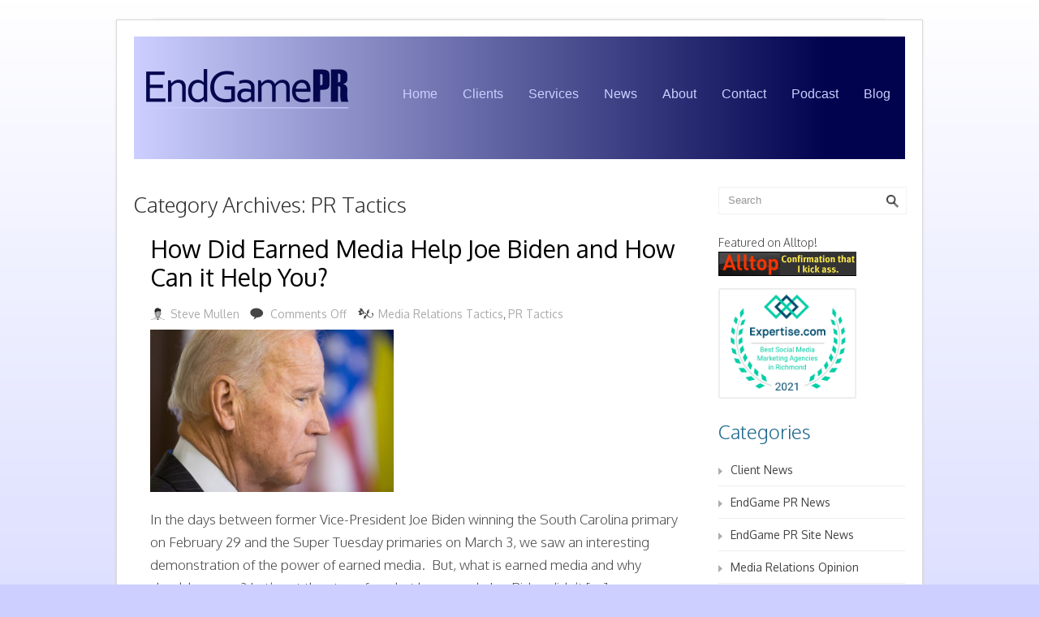

--- FILE ---
content_type: text/html; charset=UTF-8
request_url: https://endgamepr.com/blog/category/pr-tactics/
body_size: 12521
content:
<!DOCTYPE html>
<html dir="ltr" lang="en-US" prefix="og: https://ogp.me/ns#">
    <head>

<link rel="apple-touch-icon" sizes="57x57" href="/apple-touch-icon-57x57.png">
<link rel="apple-touch-icon" sizes="60x60" href="/apple-touch-icon-60x60.png">
<link rel="apple-touch-icon" sizes="72x72" href="/apple-touch-icon-72x72.png">
<link rel="apple-touch-icon" sizes="76x76" href="/apple-touch-icon-76x76.png">
<link rel="apple-touch-icon" sizes="114x114" href="/apple-touch-icon-114x114.png">
<link rel="apple-touch-icon" sizes="120x120" href="/apple-touch-icon-120x120.png">
<link rel="apple-touch-icon" sizes="144x144" href="/apple-touch-icon-144x144.png">
<link rel="apple-touch-icon" sizes="152x152" href="/apple-touch-icon-152x152.png">
<link rel="apple-touch-icon" sizes="180x180" href="/apple-touch-icon-180x180.png">
<link rel="icon" type="image/png" href="/favicon-32x32.png" sizes="32x32">
<link rel="icon" type="image/png" href="/favicon-194x194.png" sizes="194x194">
<link rel="icon" type="image/png" href="/favicon-96x96.png" sizes="96x96">
<link rel="icon" type="image/png" href="/android-chrome-192x192.png" sizes="192x192">
<link rel="icon" type="image/png" href="/favicon-16x16.png" sizes="16x16">
<link rel="manifest" href="/manifest.json">
<link rel="mask-icon" href="/safari-pinned-tab.svg" color="#5bbad5">
<meta name="msapplication-TileColor" content="#cccfff">
<meta name="msapplication-TileImage" content="/mstile-144x144.png">
<meta name="theme-color" content="#ffffff">

        <meta charset="UTF-8" />
                <meta name="viewport" content="width=device-width, initial-scale=1.0, maximum-scale=1.0, user-scalable=0" />
        <link rel="profile" href="https://gmpg.org/xfn/11" />
        <link rel="pingback" href="https://endgamepr.com/xmlrpc.php" />
        <link rel="stylesheet" type="text/css" media="all" href="https://endgamepr.com/wp-content/themes/dzoniatheme/style.css" />
        <style type='text/css'>Default CSS Comment</style><title>PR Tactics |Social Media PR Blog from EndGame PR</title>
	<style>img:is([sizes="auto" i], [sizes^="auto," i]) { contain-intrinsic-size: 3000px 1500px }</style>
	
		<!-- All in One SEO 4.9.1 - aioseo.com -->
	<meta name="robots" content="noindex, max-image-preview:large" />
	<link rel="canonical" href="https://endgamepr.com/blog/category/pr-tactics/" />
	<meta name="generator" content="All in One SEO (AIOSEO) 4.9.1" />
		<script type="application/ld+json" class="aioseo-schema">
			{"@context":"https:\/\/schema.org","@graph":[{"@type":"BreadcrumbList","@id":"https:\/\/endgamepr.com\/blog\/category\/pr-tactics\/#breadcrumblist","itemListElement":[{"@type":"ListItem","@id":"https:\/\/endgamepr.com#listItem","position":1,"name":"Home","item":"https:\/\/endgamepr.com","nextItem":{"@type":"ListItem","@id":"https:\/\/endgamepr.com\/blog\/category\/pr-tactics\/#listItem","name":"PR Tactics"}},{"@type":"ListItem","@id":"https:\/\/endgamepr.com\/blog\/category\/pr-tactics\/#listItem","position":2,"name":"PR Tactics","previousItem":{"@type":"ListItem","@id":"https:\/\/endgamepr.com#listItem","name":"Home"}}]},{"@type":"CollectionPage","@id":"https:\/\/endgamepr.com\/blog\/category\/pr-tactics\/#collectionpage","url":"https:\/\/endgamepr.com\/blog\/category\/pr-tactics\/","name":"PR Tactics |Social Media PR Blog from EndGame PR","inLanguage":"en-US","isPartOf":{"@id":"https:\/\/endgamepr.com\/#website"},"breadcrumb":{"@id":"https:\/\/endgamepr.com\/blog\/category\/pr-tactics\/#breadcrumblist"}},{"@type":"Organization","@id":"https:\/\/endgamepr.com\/#organization","name":"EndGame Public Relations","description":"Public Relations and Content Creation Firm in Richmond, VA","url":"https:\/\/endgamepr.com\/"},{"@type":"WebSite","@id":"https:\/\/endgamepr.com\/#website","url":"https:\/\/endgamepr.com\/","name":"EndGame Public Relations","description":"Public Relations and Content Creation Firm in Richmond, VA","inLanguage":"en-US","publisher":{"@id":"https:\/\/endgamepr.com\/#organization"}}]}
		</script>
		<!-- All in One SEO -->


<!-- Social Warfare v4.5.6 https://warfareplugins.com - BEGINNING OF OUTPUT -->
<style>
	@font-face {
		font-family: "sw-icon-font";
		src:url("https://endgamepr.com/wp-content/plugins/social-warfare/assets/fonts/sw-icon-font.eot?ver=4.5.6");
		src:url("https://endgamepr.com/wp-content/plugins/social-warfare/assets/fonts/sw-icon-font.eot?ver=4.5.6#iefix") format("embedded-opentype"),
		url("https://endgamepr.com/wp-content/plugins/social-warfare/assets/fonts/sw-icon-font.woff?ver=4.5.6") format("woff"),
		url("https://endgamepr.com/wp-content/plugins/social-warfare/assets/fonts/sw-icon-font.ttf?ver=4.5.6") format("truetype"),
		url("https://endgamepr.com/wp-content/plugins/social-warfare/assets/fonts/sw-icon-font.svg?ver=4.5.6#1445203416") format("svg");
		font-weight: normal;
		font-style: normal;
		font-display:block;
	}
</style>
<!-- Social Warfare v4.5.6 https://warfareplugins.com - END OF OUTPUT -->

<link rel='dns-prefetch' href='//v0.wordpress.com' />
<link rel='dns-prefetch' href='//jetpack.wordpress.com' />
<link rel='dns-prefetch' href='//s0.wp.com' />
<link rel='dns-prefetch' href='//public-api.wordpress.com' />
<link rel='dns-prefetch' href='//0.gravatar.com' />
<link rel='dns-prefetch' href='//1.gravatar.com' />
<link rel='dns-prefetch' href='//2.gravatar.com' />
		<!-- This site uses the Google Analytics by MonsterInsights plugin v9.10.0 - Using Analytics tracking - https://www.monsterinsights.com/ -->
		<!-- Note: MonsterInsights is not currently configured on this site. The site owner needs to authenticate with Google Analytics in the MonsterInsights settings panel. -->
					<!-- No tracking code set -->
				<!-- / Google Analytics by MonsterInsights -->
		<script type="text/javascript">
/* <![CDATA[ */
window._wpemojiSettings = {"baseUrl":"https:\/\/s.w.org\/images\/core\/emoji\/16.0.1\/72x72\/","ext":".png","svgUrl":"https:\/\/s.w.org\/images\/core\/emoji\/16.0.1\/svg\/","svgExt":".svg","source":{"concatemoji":"https:\/\/endgamepr.com\/wp-includes\/js\/wp-emoji-release.min.js?ver=c1ddcf14285f3b7f43fe508ca43578b2"}};
/*! This file is auto-generated */
!function(s,n){var o,i,e;function c(e){try{var t={supportTests:e,timestamp:(new Date).valueOf()};sessionStorage.setItem(o,JSON.stringify(t))}catch(e){}}function p(e,t,n){e.clearRect(0,0,e.canvas.width,e.canvas.height),e.fillText(t,0,0);var t=new Uint32Array(e.getImageData(0,0,e.canvas.width,e.canvas.height).data),a=(e.clearRect(0,0,e.canvas.width,e.canvas.height),e.fillText(n,0,0),new Uint32Array(e.getImageData(0,0,e.canvas.width,e.canvas.height).data));return t.every(function(e,t){return e===a[t]})}function u(e,t){e.clearRect(0,0,e.canvas.width,e.canvas.height),e.fillText(t,0,0);for(var n=e.getImageData(16,16,1,1),a=0;a<n.data.length;a++)if(0!==n.data[a])return!1;return!0}function f(e,t,n,a){switch(t){case"flag":return n(e,"\ud83c\udff3\ufe0f\u200d\u26a7\ufe0f","\ud83c\udff3\ufe0f\u200b\u26a7\ufe0f")?!1:!n(e,"\ud83c\udde8\ud83c\uddf6","\ud83c\udde8\u200b\ud83c\uddf6")&&!n(e,"\ud83c\udff4\udb40\udc67\udb40\udc62\udb40\udc65\udb40\udc6e\udb40\udc67\udb40\udc7f","\ud83c\udff4\u200b\udb40\udc67\u200b\udb40\udc62\u200b\udb40\udc65\u200b\udb40\udc6e\u200b\udb40\udc67\u200b\udb40\udc7f");case"emoji":return!a(e,"\ud83e\udedf")}return!1}function g(e,t,n,a){var r="undefined"!=typeof WorkerGlobalScope&&self instanceof WorkerGlobalScope?new OffscreenCanvas(300,150):s.createElement("canvas"),o=r.getContext("2d",{willReadFrequently:!0}),i=(o.textBaseline="top",o.font="600 32px Arial",{});return e.forEach(function(e){i[e]=t(o,e,n,a)}),i}function t(e){var t=s.createElement("script");t.src=e,t.defer=!0,s.head.appendChild(t)}"undefined"!=typeof Promise&&(o="wpEmojiSettingsSupports",i=["flag","emoji"],n.supports={everything:!0,everythingExceptFlag:!0},e=new Promise(function(e){s.addEventListener("DOMContentLoaded",e,{once:!0})}),new Promise(function(t){var n=function(){try{var e=JSON.parse(sessionStorage.getItem(o));if("object"==typeof e&&"number"==typeof e.timestamp&&(new Date).valueOf()<e.timestamp+604800&&"object"==typeof e.supportTests)return e.supportTests}catch(e){}return null}();if(!n){if("undefined"!=typeof Worker&&"undefined"!=typeof OffscreenCanvas&&"undefined"!=typeof URL&&URL.createObjectURL&&"undefined"!=typeof Blob)try{var e="postMessage("+g.toString()+"("+[JSON.stringify(i),f.toString(),p.toString(),u.toString()].join(",")+"));",a=new Blob([e],{type:"text/javascript"}),r=new Worker(URL.createObjectURL(a),{name:"wpTestEmojiSupports"});return void(r.onmessage=function(e){c(n=e.data),r.terminate(),t(n)})}catch(e){}c(n=g(i,f,p,u))}t(n)}).then(function(e){for(var t in e)n.supports[t]=e[t],n.supports.everything=n.supports.everything&&n.supports[t],"flag"!==t&&(n.supports.everythingExceptFlag=n.supports.everythingExceptFlag&&n.supports[t]);n.supports.everythingExceptFlag=n.supports.everythingExceptFlag&&!n.supports.flag,n.DOMReady=!1,n.readyCallback=function(){n.DOMReady=!0}}).then(function(){return e}).then(function(){var e;n.supports.everything||(n.readyCallback(),(e=n.source||{}).concatemoji?t(e.concatemoji):e.wpemoji&&e.twemoji&&(t(e.twemoji),t(e.wpemoji)))}))}((window,document),window._wpemojiSettings);
/* ]]> */
</script>
<link rel='stylesheet' id='social-warfare-block-css-css' href='https://endgamepr.com/wp-content/plugins/social-warfare/assets/js/post-editor/dist/blocks.style.build.css?ver=c1ddcf14285f3b7f43fe508ca43578b2' type='text/css' media='all' />
<link rel='stylesheet' id='coloroptions-css' href='https://endgamepr.com/wp-content/themes/dzoniatheme/css/colors/blue.css?ver=c1ddcf14285f3b7f43fe508ca43578b2' type='text/css' media='all' />
<link rel='stylesheet' id='shortcodes-css' href='https://endgamepr.com/wp-content/themes/dzoniatheme/css/shortcode.css?ver=c1ddcf14285f3b7f43fe508ca43578b2' type='text/css' media='all' />
<link rel='stylesheet' id='otw_grid_manager-css' href='https://endgamepr.com/wp-content/plugins/widgetize-pages-light/include/otw_components/otw_grid_manager_light/css/otw-grid.css?ver=1.1' type='text/css' media='all' />
<link rel='stylesheet' id='srp-layout-stylesheet-css' href='https://endgamepr.com/wp-content/plugins/special-recent-posts/css/layout.css?ver=c1ddcf14285f3b7f43fe508ca43578b2' type='text/css' media='all' />
<style id='wp-emoji-styles-inline-css' type='text/css'>

	img.wp-smiley, img.emoji {
		display: inline !important;
		border: none !important;
		box-shadow: none !important;
		height: 1em !important;
		width: 1em !important;
		margin: 0 0.07em !important;
		vertical-align: -0.1em !important;
		background: none !important;
		padding: 0 !important;
	}
</style>
<link rel='stylesheet' id='wp-block-library-css' href='https://endgamepr.com/wp-includes/css/dist/block-library/style.min.css?ver=c1ddcf14285f3b7f43fe508ca43578b2' type='text/css' media='all' />
<style id='classic-theme-styles-inline-css' type='text/css'>
/*! This file is auto-generated */
.wp-block-button__link{color:#fff;background-color:#32373c;border-radius:9999px;box-shadow:none;text-decoration:none;padding:calc(.667em + 2px) calc(1.333em + 2px);font-size:1.125em}.wp-block-file__button{background:#32373c;color:#fff;text-decoration:none}
</style>
<link rel='stylesheet' id='aioseo/css/src/vue/standalone/blocks/table-of-contents/global.scss-css' href='https://endgamepr.com/wp-content/plugins/all-in-one-seo-pack/dist/Lite/assets/css/table-of-contents/global.e90f6d47.css?ver=4.9.1' type='text/css' media='all' />
<link rel='stylesheet' id='mediaelement-css' href='https://endgamepr.com/wp-includes/js/mediaelement/mediaelementplayer-legacy.min.css?ver=4.2.17' type='text/css' media='all' />
<link rel='stylesheet' id='wp-mediaelement-css' href='https://endgamepr.com/wp-includes/js/mediaelement/wp-mediaelement.min.css?ver=c1ddcf14285f3b7f43fe508ca43578b2' type='text/css' media='all' />
<style id='jetpack-sharing-buttons-style-inline-css' type='text/css'>
.jetpack-sharing-buttons__services-list{display:flex;flex-direction:row;flex-wrap:wrap;gap:0;list-style-type:none;margin:5px;padding:0}.jetpack-sharing-buttons__services-list.has-small-icon-size{font-size:12px}.jetpack-sharing-buttons__services-list.has-normal-icon-size{font-size:16px}.jetpack-sharing-buttons__services-list.has-large-icon-size{font-size:24px}.jetpack-sharing-buttons__services-list.has-huge-icon-size{font-size:36px}@media print{.jetpack-sharing-buttons__services-list{display:none!important}}.editor-styles-wrapper .wp-block-jetpack-sharing-buttons{gap:0;padding-inline-start:0}ul.jetpack-sharing-buttons__services-list.has-background{padding:1.25em 2.375em}
</style>
<style id='powerpress-player-block-style-inline-css' type='text/css'>


</style>
<style id='global-styles-inline-css' type='text/css'>
:root{--wp--preset--aspect-ratio--square: 1;--wp--preset--aspect-ratio--4-3: 4/3;--wp--preset--aspect-ratio--3-4: 3/4;--wp--preset--aspect-ratio--3-2: 3/2;--wp--preset--aspect-ratio--2-3: 2/3;--wp--preset--aspect-ratio--16-9: 16/9;--wp--preset--aspect-ratio--9-16: 9/16;--wp--preset--color--black: #000000;--wp--preset--color--cyan-bluish-gray: #abb8c3;--wp--preset--color--white: #ffffff;--wp--preset--color--pale-pink: #f78da7;--wp--preset--color--vivid-red: #cf2e2e;--wp--preset--color--luminous-vivid-orange: #ff6900;--wp--preset--color--luminous-vivid-amber: #fcb900;--wp--preset--color--light-green-cyan: #7bdcb5;--wp--preset--color--vivid-green-cyan: #00d084;--wp--preset--color--pale-cyan-blue: #8ed1fc;--wp--preset--color--vivid-cyan-blue: #0693e3;--wp--preset--color--vivid-purple: #9b51e0;--wp--preset--gradient--vivid-cyan-blue-to-vivid-purple: linear-gradient(135deg,rgba(6,147,227,1) 0%,rgb(155,81,224) 100%);--wp--preset--gradient--light-green-cyan-to-vivid-green-cyan: linear-gradient(135deg,rgb(122,220,180) 0%,rgb(0,208,130) 100%);--wp--preset--gradient--luminous-vivid-amber-to-luminous-vivid-orange: linear-gradient(135deg,rgba(252,185,0,1) 0%,rgba(255,105,0,1) 100%);--wp--preset--gradient--luminous-vivid-orange-to-vivid-red: linear-gradient(135deg,rgba(255,105,0,1) 0%,rgb(207,46,46) 100%);--wp--preset--gradient--very-light-gray-to-cyan-bluish-gray: linear-gradient(135deg,rgb(238,238,238) 0%,rgb(169,184,195) 100%);--wp--preset--gradient--cool-to-warm-spectrum: linear-gradient(135deg,rgb(74,234,220) 0%,rgb(151,120,209) 20%,rgb(207,42,186) 40%,rgb(238,44,130) 60%,rgb(251,105,98) 80%,rgb(254,248,76) 100%);--wp--preset--gradient--blush-light-purple: linear-gradient(135deg,rgb(255,206,236) 0%,rgb(152,150,240) 100%);--wp--preset--gradient--blush-bordeaux: linear-gradient(135deg,rgb(254,205,165) 0%,rgb(254,45,45) 50%,rgb(107,0,62) 100%);--wp--preset--gradient--luminous-dusk: linear-gradient(135deg,rgb(255,203,112) 0%,rgb(199,81,192) 50%,rgb(65,88,208) 100%);--wp--preset--gradient--pale-ocean: linear-gradient(135deg,rgb(255,245,203) 0%,rgb(182,227,212) 50%,rgb(51,167,181) 100%);--wp--preset--gradient--electric-grass: linear-gradient(135deg,rgb(202,248,128) 0%,rgb(113,206,126) 100%);--wp--preset--gradient--midnight: linear-gradient(135deg,rgb(2,3,129) 0%,rgb(40,116,252) 100%);--wp--preset--font-size--small: 13px;--wp--preset--font-size--medium: 20px;--wp--preset--font-size--large: 36px;--wp--preset--font-size--x-large: 42px;--wp--preset--spacing--20: 0.44rem;--wp--preset--spacing--30: 0.67rem;--wp--preset--spacing--40: 1rem;--wp--preset--spacing--50: 1.5rem;--wp--preset--spacing--60: 2.25rem;--wp--preset--spacing--70: 3.38rem;--wp--preset--spacing--80: 5.06rem;--wp--preset--shadow--natural: 6px 6px 9px rgba(0, 0, 0, 0.2);--wp--preset--shadow--deep: 12px 12px 50px rgba(0, 0, 0, 0.4);--wp--preset--shadow--sharp: 6px 6px 0px rgba(0, 0, 0, 0.2);--wp--preset--shadow--outlined: 6px 6px 0px -3px rgba(255, 255, 255, 1), 6px 6px rgba(0, 0, 0, 1);--wp--preset--shadow--crisp: 6px 6px 0px rgba(0, 0, 0, 1);}:where(.is-layout-flex){gap: 0.5em;}:where(.is-layout-grid){gap: 0.5em;}body .is-layout-flex{display: flex;}.is-layout-flex{flex-wrap: wrap;align-items: center;}.is-layout-flex > :is(*, div){margin: 0;}body .is-layout-grid{display: grid;}.is-layout-grid > :is(*, div){margin: 0;}:where(.wp-block-columns.is-layout-flex){gap: 2em;}:where(.wp-block-columns.is-layout-grid){gap: 2em;}:where(.wp-block-post-template.is-layout-flex){gap: 1.25em;}:where(.wp-block-post-template.is-layout-grid){gap: 1.25em;}.has-black-color{color: var(--wp--preset--color--black) !important;}.has-cyan-bluish-gray-color{color: var(--wp--preset--color--cyan-bluish-gray) !important;}.has-white-color{color: var(--wp--preset--color--white) !important;}.has-pale-pink-color{color: var(--wp--preset--color--pale-pink) !important;}.has-vivid-red-color{color: var(--wp--preset--color--vivid-red) !important;}.has-luminous-vivid-orange-color{color: var(--wp--preset--color--luminous-vivid-orange) !important;}.has-luminous-vivid-amber-color{color: var(--wp--preset--color--luminous-vivid-amber) !important;}.has-light-green-cyan-color{color: var(--wp--preset--color--light-green-cyan) !important;}.has-vivid-green-cyan-color{color: var(--wp--preset--color--vivid-green-cyan) !important;}.has-pale-cyan-blue-color{color: var(--wp--preset--color--pale-cyan-blue) !important;}.has-vivid-cyan-blue-color{color: var(--wp--preset--color--vivid-cyan-blue) !important;}.has-vivid-purple-color{color: var(--wp--preset--color--vivid-purple) !important;}.has-black-background-color{background-color: var(--wp--preset--color--black) !important;}.has-cyan-bluish-gray-background-color{background-color: var(--wp--preset--color--cyan-bluish-gray) !important;}.has-white-background-color{background-color: var(--wp--preset--color--white) !important;}.has-pale-pink-background-color{background-color: var(--wp--preset--color--pale-pink) !important;}.has-vivid-red-background-color{background-color: var(--wp--preset--color--vivid-red) !important;}.has-luminous-vivid-orange-background-color{background-color: var(--wp--preset--color--luminous-vivid-orange) !important;}.has-luminous-vivid-amber-background-color{background-color: var(--wp--preset--color--luminous-vivid-amber) !important;}.has-light-green-cyan-background-color{background-color: var(--wp--preset--color--light-green-cyan) !important;}.has-vivid-green-cyan-background-color{background-color: var(--wp--preset--color--vivid-green-cyan) !important;}.has-pale-cyan-blue-background-color{background-color: var(--wp--preset--color--pale-cyan-blue) !important;}.has-vivid-cyan-blue-background-color{background-color: var(--wp--preset--color--vivid-cyan-blue) !important;}.has-vivid-purple-background-color{background-color: var(--wp--preset--color--vivid-purple) !important;}.has-black-border-color{border-color: var(--wp--preset--color--black) !important;}.has-cyan-bluish-gray-border-color{border-color: var(--wp--preset--color--cyan-bluish-gray) !important;}.has-white-border-color{border-color: var(--wp--preset--color--white) !important;}.has-pale-pink-border-color{border-color: var(--wp--preset--color--pale-pink) !important;}.has-vivid-red-border-color{border-color: var(--wp--preset--color--vivid-red) !important;}.has-luminous-vivid-orange-border-color{border-color: var(--wp--preset--color--luminous-vivid-orange) !important;}.has-luminous-vivid-amber-border-color{border-color: var(--wp--preset--color--luminous-vivid-amber) !important;}.has-light-green-cyan-border-color{border-color: var(--wp--preset--color--light-green-cyan) !important;}.has-vivid-green-cyan-border-color{border-color: var(--wp--preset--color--vivid-green-cyan) !important;}.has-pale-cyan-blue-border-color{border-color: var(--wp--preset--color--pale-cyan-blue) !important;}.has-vivid-cyan-blue-border-color{border-color: var(--wp--preset--color--vivid-cyan-blue) !important;}.has-vivid-purple-border-color{border-color: var(--wp--preset--color--vivid-purple) !important;}.has-vivid-cyan-blue-to-vivid-purple-gradient-background{background: var(--wp--preset--gradient--vivid-cyan-blue-to-vivid-purple) !important;}.has-light-green-cyan-to-vivid-green-cyan-gradient-background{background: var(--wp--preset--gradient--light-green-cyan-to-vivid-green-cyan) !important;}.has-luminous-vivid-amber-to-luminous-vivid-orange-gradient-background{background: var(--wp--preset--gradient--luminous-vivid-amber-to-luminous-vivid-orange) !important;}.has-luminous-vivid-orange-to-vivid-red-gradient-background{background: var(--wp--preset--gradient--luminous-vivid-orange-to-vivid-red) !important;}.has-very-light-gray-to-cyan-bluish-gray-gradient-background{background: var(--wp--preset--gradient--very-light-gray-to-cyan-bluish-gray) !important;}.has-cool-to-warm-spectrum-gradient-background{background: var(--wp--preset--gradient--cool-to-warm-spectrum) !important;}.has-blush-light-purple-gradient-background{background: var(--wp--preset--gradient--blush-light-purple) !important;}.has-blush-bordeaux-gradient-background{background: var(--wp--preset--gradient--blush-bordeaux) !important;}.has-luminous-dusk-gradient-background{background: var(--wp--preset--gradient--luminous-dusk) !important;}.has-pale-ocean-gradient-background{background: var(--wp--preset--gradient--pale-ocean) !important;}.has-electric-grass-gradient-background{background: var(--wp--preset--gradient--electric-grass) !important;}.has-midnight-gradient-background{background: var(--wp--preset--gradient--midnight) !important;}.has-small-font-size{font-size: var(--wp--preset--font-size--small) !important;}.has-medium-font-size{font-size: var(--wp--preset--font-size--medium) !important;}.has-large-font-size{font-size: var(--wp--preset--font-size--large) !important;}.has-x-large-font-size{font-size: var(--wp--preset--font-size--x-large) !important;}
:where(.wp-block-post-template.is-layout-flex){gap: 1.25em;}:where(.wp-block-post-template.is-layout-grid){gap: 1.25em;}
:where(.wp-block-columns.is-layout-flex){gap: 2em;}:where(.wp-block-columns.is-layout-grid){gap: 2em;}
:root :where(.wp-block-pullquote){font-size: 1.5em;line-height: 1.6;}
</style>
<link rel='stylesheet' id='columns-css' href='https://endgamepr.com/wp-content/plugins/columns/columns.css?ver=c1ddcf14285f3b7f43fe508ca43578b2' type='text/css' media='all' />
<link rel='stylesheet' id='social_warfare-css' href='https://endgamepr.com/wp-content/plugins/social-warfare/assets/css/style.min.css?ver=4.5.6' type='text/css' media='all' />
<link rel='stylesheet' id='slb_core-css' href='https://endgamepr.com/wp-content/plugins/simple-lightbox/client/css/app.css?ver=2.9.4' type='text/css' media='all' />
<link rel='stylesheet' id='jetpack_css-css' href='https://endgamepr.com/wp-content/plugins/jetpack/css/jetpack.css?ver=13.6' type='text/css' media='all' />
<script type="text/javascript" src="https://endgamepr.com/wp-includes/js/jquery/jquery.min.js?ver=3.7.1" id="jquery-core-js"></script>
<script type="text/javascript" src="https://endgamepr.com/wp-includes/js/jquery/jquery-migrate.min.js?ver=3.4.1" id="jquery-migrate-js"></script>
<script type="text/javascript" src="https://endgamepr.com/wp-content/themes/dzoniatheme/js/ddsmoothmenu.js?ver=c1ddcf14285f3b7f43fe508ca43578b2" id="inkthemes-ddsmoothmenu-js"></script>
<script type="text/javascript" src="https://endgamepr.com/wp-content/themes/dzoniatheme/js/slides.min.jquery.js?ver=c1ddcf14285f3b7f43fe508ca43578b2" id="inkthemes-slides-js"></script>
<script type="text/javascript" src="https://endgamepr.com/wp-content/themes/dzoniatheme/js/jcarousellite_1.0.1.js?ver=c1ddcf14285f3b7f43fe508ca43578b2" id="inkthemes-jcarouselite-js"></script>
<script type="text/javascript" src="https://endgamepr.com/wp-content/themes/dzoniatheme/js/jquery.validate.min.js?ver=c1ddcf14285f3b7f43fe508ca43578b2" id="inkthemes-validate-js"></script>
<script type="text/javascript" src="https://endgamepr.com/wp-content/themes/dzoniatheme/js/zoombox.js?ver=c1ddcf14285f3b7f43fe508ca43578b2" id="inkthemes-zoombox-js"></script>
<script type="text/javascript" src="https://endgamepr.com/wp-content/themes/dzoniatheme/js/custom.js?ver=c1ddcf14285f3b7f43fe508ca43578b2" id="inkthemes-custom-js"></script>
<link rel="https://api.w.org/" href="https://endgamepr.com/wp-json/" /><link rel="alternate" title="JSON" type="application/json" href="https://endgamepr.com/wp-json/wp/v2/categories/12" /><link rel="EditURI" type="application/rsd+xml" title="RSD" href="https://endgamepr.com/xmlrpc.php?rsd" />

            <script type="text/javascript"><!--
                                function powerpress_pinw(pinw_url){window.open(pinw_url, 'PowerPressPlayer','toolbar=0,status=0,resizable=1,width=460,height=320');	return false;}
                //-->

                // tabnab protection
                window.addEventListener('load', function () {
                    // make all links have rel="noopener noreferrer"
                    document.querySelectorAll('a[target="_blank"]').forEach(link => {
                        link.setAttribute('rel', 'noopener noreferrer');
                    });
                });
            </script>
            <script type="text/javascript">
(function(url){
	if(/(?:Chrome\/26\.0\.1410\.63 Safari\/537\.31|WordfenceTestMonBot)/.test(navigator.userAgent)){ return; }
	var addEvent = function(evt, handler) {
		if (window.addEventListener) {
			document.addEventListener(evt, handler, false);
		} else if (window.attachEvent) {
			document.attachEvent('on' + evt, handler);
		}
	};
	var removeEvent = function(evt, handler) {
		if (window.removeEventListener) {
			document.removeEventListener(evt, handler, false);
		} else if (window.detachEvent) {
			document.detachEvent('on' + evt, handler);
		}
	};
	var evts = 'contextmenu dblclick drag dragend dragenter dragleave dragover dragstart drop keydown keypress keyup mousedown mousemove mouseout mouseover mouseup mousewheel scroll'.split(' ');
	var logHuman = function() {
		if (window.wfLogHumanRan) { return; }
		window.wfLogHumanRan = true;
		var wfscr = document.createElement('script');
		wfscr.type = 'text/javascript';
		wfscr.async = true;
		wfscr.src = url + '&r=' + Math.random();
		(document.getElementsByTagName('head')[0]||document.getElementsByTagName('body')[0]).appendChild(wfscr);
		for (var i = 0; i < evts.length; i++) {
			removeEvent(evts[i], logHuman);
		}
	};
	for (var i = 0; i < evts.length; i++) {
		addEvent(evts[i], logHuman);
	}
})('//endgamepr.com/?wordfence_lh=1&hid=9B044CFDA1A4C5B5987A52107C344906');
</script><link rel="shortcut icon" href="https://endgamepr.com/wp-content/uploads/2016/01/favicon.png"/>
<script>
  (function(i,s,o,g,r,a,m){i['GoogleAnalyticsObject']=r;i[r]=i[r]||function(){
  (i[r].q=i[r].q||[]).push(arguments)},i[r].l=1*new Date();a=s.createElement(o),
  m=s.getElementsByTagName(o)[0];a.async=1;a.src=g;m.parentNode.insertBefore(a,m)
  })(window,document,'script','//www.google-analytics.com/analytics.js','ga');

  ga('create', 'UA-11084534-1', 'auto');
  ga('send', 'pageview');

</script><!-- Custom Styling -->
<style type="text/css">
@media only screen and (max-width: 480px){
.footer_wrapper .footer .widget_inner {
    margin-right: 0;
    margin-left: 25px;
}
}

.footer_wrapper a:hover {
	color:#000000;
}

.footer_wrapper .footer ul li {
	margin-left:0px;
	margin-bottom: 10px;
}

.content_wrapper .content .post .post_meta {
	margin-bottom:5px;
        font-size: 14px;
}

body {
	margin-top: -10px;
}

.page_navi_bg {
    background: none !important;
}

.content_wrapper .content .post {
     padding-left: 20px;
}

.home_content .home_text{
padding-top:5px;
}

@media only screen and (max-width: 480px) {
.content_wrapper .content .post {
padding-left: 0px;}

 
.content_wrapper .content {
margin-right: 0px;
}}

.content_wrapper .content .post .post_date {
display: none;
} 

.content_wrapper {
    margin-top: -80px !important;
    margin-bottom: 50px;
}

body {
	font: 14px/1.7 'Oxygen', sans-serif;
}

a {
	color: #04074e;
       font-weight:normal;
}
a:hover {
	color: #cccfff;
}

.header .logo img {
	padding-top: 40px;
	padding-bottom: 40px;
	padding-left: 15px;
}

.body_wrapper {
	padding-top: 0px;
}

.footer_wrapper .footer {
	padding-top:40px;
	padding-bottom:20px;
	font-size: 14px;
	font-weight: 200;
}
.header_wrapper {
background-image:url('https://endgamepr.com/wp-content/uploads/2015/12/header-bg.png');
background-repeat: repeat-y;
margin-top: 20px;
}

#menu .ddsmoothmenu li.current-menu-item, #menu .ddsmoothmenu li.current_page_item, #menu .ddsmoothmenu li.current-menu-parent, #menu .ddsmoothmenu li.current_page_parent, #menu .ddsmoothmenu li:hover{
border-radius:0px;
-webkit-border-radius: 0px;
-moz-border-radius:0px;
	color:#cccfff;
}


#menu .ddsmoothmenu {
margin-top:45px;
margin-right:5px;
}
#menu .ddsmoothmenu li {
  margin-right: 5px;
}

#menu li a{
color:#cccfff;
}

.featured_content .column-three.sub{
display:none;
}

.featured_content .column-three{
border-bottom:none!important;
}
.footer_wrapper .footer ul li {
list-style-type: none;
}
.page_navi_bg #crumbs {
    display: none;
}
</style>
<style type="text/css" id="custom-background-css">
body.custom-background { background-color: #cccfff; background-image: url("https://endgamepr.com/wp-content/uploads/2016/02/epr-background3.png"); background-position: left top; background-size: auto; background-repeat: repeat-x; background-attachment: scroll; }
</style>
	        <!--[if gte IE 9]>
                <script type="text/javascript">
                        Cufon.set('engine', 'canvas');
                </script>
        <![endif]-->
        <!--[if IE 7]>
                <style type="text/css">
                        #slider_pag a {text-indent: 0;}
                        .home_content .home_text {margin-top:-30px;}
                        .col31 {
        width: 38%;
        margin-right: 4.9%;
        }
        .col3 {
        width: 30%;
        margin-right: 4.9%;
        }
                </style>
        <![endif]-->
    </head>
    <body  class="archive category category-pr-tactics category-12 custom-background wp-theme-dzoniatheme" >
                                  <div class="wrapper">
            <div class="top_cornor"></div>
            <!--Start body wrapper-->
            <div class="body_wrapper">
                <!--Start Container-->
                <div class="container_24">
                    <!--Start Header Wrapper-->
                    <div class="grid_24 header_wrapper">
                        <!--Start Header-->
                        <div class="header">
                            <div class="grid_7 alpha">
                                <div class="logo"><a href="https://endgamepr.com"><img src="https://endgamepr.com/wp-content/uploads/2021/07/new-logo-small12.png" alt="EndGame Public Relations" /></a> </div>
                            </div>
                            <div class="grid_17 omega">
                                <!--Start Menu wrapper-->
                                <div class="menu_wrapper">
                                    <div id="MainNav">
                                        <a href="#" class="mobile_nav closed">Pages Navigation Menu<span></span></a>
                                            <div id="menu">
        <ul class="ddsmoothmenu">
            <li><a href="https://endgamepr.com/">Home</a></li><li class="page_item page-item-133"><a href="https://endgamepr.com/clients/">Clients</a></li>
<li class="page_item page-item-134"><a href="https://endgamepr.com/services/">Services</a></li>
<li class="page_item page-item-136"><a href="https://endgamepr.com/news/">News</a></li>
<li class="page_item page-item-24"><a href="https://endgamepr.com/about/">About</a></li>
<li class="page_item page-item-25"><a href="https://endgamepr.com/contact/">Contact</a></li>
<li class="page_item page-item-3148"><a href="https://endgamepr.com/startupbizcast/">Podcast</a></li>
<li class="page_item page-item-131"><a href="https://endgamepr.com/blog/">Blog</a></li>
        </ul>
    </div>
     
                                    </div>
                                </div>
                                <!--End Menu wrapper-->
                            </div>
                        </div>
                        <!--End Header-->
                    </div>
                    <!--End Header Wrapper-->
                    <div class="clear"></div>
                </div>
                <!--End container-->
<!--Start Page navi bg-->
<div class="page_navi_bg">
  <!--Start Container-->
  <div class="container_24">
    <div class="grid_24">
      <!--Start Page navi-->
      <div class="page_navi">
        <div id="crumbs"><a href="https://endgamepr.com">Home</a> &raquo; <span class="current">Archive by category "PR Tactics"</span></div>      </div>
      <!--End Page navi-->
    </div>
  </div>
  <!--End Container-->
</div>
<!--End Page navi bg-->
<!--Start Container-->
<div class="container_24">
<!--Start  content wrapper-->
<div class="grid_24 content_wrapper">
  <div class="grid_18 alpha">
    <!--Start Content-->
    <div class="content">
      <h2>Category Archives: PR Tactics</h2>
            <!-- Start the Loop. -->
<!--Start Post-->
<div id="post-3467" class="post-3467 post type-post status-publish format-standard hentry category-media-relations-tactics category-pr-tactics">
  <h1 class="post_title"><a href="https://endgamepr.com/blog/2020/03/05/how-did-earned-media-help-joe-biden-and-how-can-it-help-you/" rel="bookmark" title="Permanent Link to How Did Earned Media Help Joe Biden and How Can it Help You?">
    How Did Earned Media Help Joe Biden and How Can it Help You?    </a> </h1>
  <div class="post_date">
    <ul class="date">
      <li class="day">
        05      </li>
      <li class="month">Mar</li>
    </ul>
  </div>
  <ul class="post_meta">
    <li class="post_author"><a href="#">
      <a href="https://endgamepr.com/blog/author/endgamepr/" title="Posts by Steve Mullen" rel="author">Steve Mullen</a>      </a></li>
    <li class="post_comment"><a href="#">
      <span>Comments Off<span class="screen-reader-text"> on How Did Earned Media Help Joe Biden and How Can it Help You?</span></span>      </a></li>
    <li class="post_category"><a href="#">
      <a href="https://endgamepr.com/blog/category/media-relations-tactics/" rel="category tag">Media Relations Tactics</a>, <a href="https://endgamepr.com/blog/category/pr-tactics/" rel="category tag">PR Tactics</a>      </a></li>
  </ul>
  <div class="clear"></div>
  <div class="post_content">
                            <a href='https://endgamepr.com/blog/2020/03/05/how-did-earned-media-help-joe-biden-and-how-can-it-help-you/'><img src='https://endgamepr.com/wp-content/uploads/2020/03/bigstock-Vice-President-Of-Usa-Joe-Bide-165345398-300x200.jpg' class='postimg' alt='Post Image'/></a> 
                            <p>In the days between former Vice-President Joe Biden winning the South Carolina primary on February 29 and the Super Tuesday primaries on March 3, we saw an interesting demonstration of the power of earned media.  But, what is earned media and why should we care? Let&#8217;s set the stage for what happened.  Joe Biden didn&#8217;t [&hellip;]</p>
<div class="swp_social_panel swp_horizontal_panel swp_flat_fresh  swp_default_full_color swp_individual_full_color swp_other_full_color scale-100  scale-" data-min-width="1100" data-float-color="#ffffff" data-float="none" data-float-mobile="none" data-transition="slide" data-post-id="3467" ><div class="nc_tweetContainer swp_share_button swp_twitter" data-network="twitter"><a class="nc_tweet swp_share_link" rel="nofollow noreferrer noopener" target="_blank" href="https://twitter.com/intent/tweet?text=How+Did+Earned+Media+Help+Joe+Biden+and+How+Can+it+Help+You%3F&url=https%3A%2F%2Fendgamepr.com%2Fblog%2F2020%2F03%2F05%2Fhow-did-earned-media-help-joe-biden-and-how-can-it-help-you%2F" data-link="https://twitter.com/intent/tweet?text=How+Did+Earned+Media+Help+Joe+Biden+and+How+Can+it+Help+You%3F&url=https%3A%2F%2Fendgamepr.com%2Fblog%2F2020%2F03%2F05%2Fhow-did-earned-media-help-joe-biden-and-how-can-it-help-you%2F"><span class="swp_count swp_hide"><span class="iconFiller"><span class="spaceManWilly"><i class="sw swp_twitter_icon"></i><span class="swp_share">Tweet</span></span></span></span></a></div><div class="nc_tweetContainer swp_share_button swp_facebook" data-network="facebook"><a class="nc_tweet swp_share_link" rel="nofollow noreferrer noopener" target="_blank" href="https://www.facebook.com/share.php?u=https%3A%2F%2Fendgamepr.com%2Fblog%2F2020%2F03%2F05%2Fhow-did-earned-media-help-joe-biden-and-how-can-it-help-you%2F" data-link="https://www.facebook.com/share.php?u=https%3A%2F%2Fendgamepr.com%2Fblog%2F2020%2F03%2F05%2Fhow-did-earned-media-help-joe-biden-and-how-can-it-help-you%2F"><span class="swp_count swp_hide"><span class="iconFiller"><span class="spaceManWilly"><i class="sw swp_facebook_icon"></i><span class="swp_share">Share</span></span></span></span></a></div><div class="nc_tweetContainer swp_share_button swp_linkedin" data-network="linkedin"><a class="nc_tweet swp_share_link" rel="nofollow noreferrer noopener" target="_blank" href="https://www.linkedin.com/cws/share?url=https%3A%2F%2Fendgamepr.com%2Fblog%2F2020%2F03%2F05%2Fhow-did-earned-media-help-joe-biden-and-how-can-it-help-you%2F" data-link="https://www.linkedin.com/cws/share?url=https%3A%2F%2Fendgamepr.com%2Fblog%2F2020%2F03%2F05%2Fhow-did-earned-media-help-joe-biden-and-how-can-it-help-you%2F"><span class="swp_count swp_hide"><span class="iconFiller"><span class="spaceManWilly"><i class="sw swp_linkedin_icon"></i><span class="swp_share">Share</span></span></span></span></a></div><div class="nc_tweetContainer swp_share_button total_shares total_sharesalt" ><span class="swp_count ">0 <span class="swp_label">Shares</span></span></div></div>    <div class="clear"></div>
  </div>
  <a href="https://endgamepr.com/blog/2020/03/05/how-did-earned-media-help-joe-biden-and-how-can-it-help-you/" class="continue">Continue Reading</a>
  <div class="tags">
      </div>
</div>
<!--End Post-->
<!--Start Post-->
<div id="post-3435" class="post-3435 post type-post status-publish format-standard hentry category-pr-opinion category-pr-tactics">
  <h1 class="post_title"><a href="https://endgamepr.com/blog/2019/04/12/what-not-to-do-in-pr/" rel="bookmark" title="Permanent Link to What Not to Do in PR">
    What Not to Do in PR    </a> </h1>
  <div class="post_date">
    <ul class="date">
      <li class="day">
        12      </li>
      <li class="month">Apr</li>
    </ul>
  </div>
  <ul class="post_meta">
    <li class="post_author"><a href="#">
      <a href="https://endgamepr.com/blog/author/endgamepr/" title="Posts by Steve Mullen" rel="author">Steve Mullen</a>      </a></li>
    <li class="post_comment"><a href="#">
      <span>Comments Off<span class="screen-reader-text"> on What Not to Do in PR</span></span>      </a></li>
    <li class="post_category"><a href="#">
      <a href="https://endgamepr.com/blog/category/pr-opinion/" rel="category tag">PR Opinion</a>, <a href="https://endgamepr.com/blog/category/pr-tactics/" rel="category tag">PR Tactics</a>      </a></li>
  </ul>
  <div class="clear"></div>
  <div class="post_content">
                            <a href='https://endgamepr.com/blog/2019/04/12/what-not-to-do-in-pr/'><img src='https://endgamepr.com/wp-content/uploads/2019/04/what-not-to-do-300x200.jpg' class='postimg' alt='Post Image'/></a> 
                            <p>Podcast: Play in new window | DownloadSubscribe: RSS [Editor’s note: This blog post was turned into an episode of my podcast, Startup BizCast!  To listen, click the right-facing arrow above.]  Public relations seems like a relatively simple job, but there are so many ways you can make a mess of things, it’s not even funny. [&hellip;]</p>
<div class="swp_social_panel swp_horizontal_panel swp_flat_fresh  swp_default_full_color swp_individual_full_color swp_other_full_color scale-100  scale-" data-min-width="1100" data-float-color="#ffffff" data-float="none" data-float-mobile="none" data-transition="slide" data-post-id="3435" ><div class="nc_tweetContainer swp_share_button swp_twitter" data-network="twitter"><a class="nc_tweet swp_share_link" rel="nofollow noreferrer noopener" target="_blank" href="https://twitter.com/intent/tweet?text=What+Not+to+Do+in+PR&url=https%3A%2F%2Fendgamepr.com%2Fblog%2F2019%2F04%2F12%2Fwhat-not-to-do-in-pr%2F" data-link="https://twitter.com/intent/tweet?text=What+Not+to+Do+in+PR&url=https%3A%2F%2Fendgamepr.com%2Fblog%2F2019%2F04%2F12%2Fwhat-not-to-do-in-pr%2F"><span class="swp_count swp_hide"><span class="iconFiller"><span class="spaceManWilly"><i class="sw swp_twitter_icon"></i><span class="swp_share">Tweet</span></span></span></span></a></div><div class="nc_tweetContainer swp_share_button swp_facebook" data-network="facebook"><a class="nc_tweet swp_share_link" rel="nofollow noreferrer noopener" target="_blank" href="https://www.facebook.com/share.php?u=https%3A%2F%2Fendgamepr.com%2Fblog%2F2019%2F04%2F12%2Fwhat-not-to-do-in-pr%2F" data-link="https://www.facebook.com/share.php?u=https%3A%2F%2Fendgamepr.com%2Fblog%2F2019%2F04%2F12%2Fwhat-not-to-do-in-pr%2F"><span class="swp_count swp_hide"><span class="iconFiller"><span class="spaceManWilly"><i class="sw swp_facebook_icon"></i><span class="swp_share">Share</span></span></span></span></a></div><div class="nc_tweetContainer swp_share_button swp_linkedin" data-network="linkedin"><a class="nc_tweet swp_share_link" rel="nofollow noreferrer noopener" target="_blank" href="https://www.linkedin.com/cws/share?url=https%3A%2F%2Fendgamepr.com%2Fblog%2F2019%2F04%2F12%2Fwhat-not-to-do-in-pr%2F" data-link="https://www.linkedin.com/cws/share?url=https%3A%2F%2Fendgamepr.com%2Fblog%2F2019%2F04%2F12%2Fwhat-not-to-do-in-pr%2F"><span class="swp_count swp_hide"><span class="iconFiller"><span class="spaceManWilly"><i class="sw swp_linkedin_icon"></i><span class="swp_share">Share</span></span></span></span></a></div><div class="nc_tweetContainer swp_share_button total_shares total_sharesalt" ><span class="swp_count ">0 <span class="swp_label">Shares</span></span></div></div>    <div class="clear"></div>
  </div>
  <a href="https://endgamepr.com/blog/2019/04/12/what-not-to-do-in-pr/" class="continue">Continue Reading</a>
  <div class="tags">
      </div>
</div>
<!--End Post-->
<!--Start Post-->
<div id="post-3026" class="post-3026 post type-post status-publish format-standard hentry category-pr-tactics category-social-media-tactics">
  <h1 class="post_title"><a href="https://endgamepr.com/blog/2017/07/27/can-your-business-avoid-walking-into-social-media-outrage/" rel="bookmark" title="Permanent Link to Can Your Business Avoid Inviting Social Media Outrage?">
    Can Your Business Avoid Inviting Social Media Outrage?    </a> </h1>
  <div class="post_date">
    <ul class="date">
      <li class="day">
        27      </li>
      <li class="month">Jul</li>
    </ul>
  </div>
  <ul class="post_meta">
    <li class="post_author"><a href="#">
      <a href="https://endgamepr.com/blog/author/endgamepr/" title="Posts by Steve Mullen" rel="author">Steve Mullen</a>      </a></li>
    <li class="post_comment"><a href="#">
      <span>Comments Off<span class="screen-reader-text"> on Can Your Business Avoid Inviting Social Media Outrage?</span></span>      </a></li>
    <li class="post_category"><a href="#">
      <a href="https://endgamepr.com/blog/category/pr-tactics/" rel="category tag">PR Tactics</a>, <a href="https://endgamepr.com/blog/category/social-media-tactics/" rel="category tag">Social Media Tactics</a>      </a></li>
  </ul>
  <div class="clear"></div>
  <div class="post_content">
                            <a href='https://endgamepr.com/blog/2017/07/27/can-your-business-avoid-walking-into-social-media-outrage/'><img src='https://endgamepr.com/wp-content/uploads/thumb-cache/bigstock-160390061-c31757de9c2a71822d2d8d8f2779789c-592x276-100-crop.jpg' class='postimg' alt='Post Image'/></a> 
                            <p>Some of it is self-inflicted and some of it is unexpected, but it seems more and more these days companies are finding themselves the target of an outraged social media audience.  Here are just a couple of recent examples: HBO recently announced a new show by the producers of Game of Thrones that will be set [&hellip;]</p>
<div class="swp_social_panel swp_horizontal_panel swp_flat_fresh  swp_default_full_color swp_individual_full_color swp_other_full_color scale-100  scale-" data-min-width="1100" data-float-color="#ffffff" data-float="none" data-float-mobile="none" data-transition="slide" data-post-id="3026" ><div class="nc_tweetContainer swp_share_button swp_twitter" data-network="twitter"><a class="nc_tweet swp_share_link" rel="nofollow noreferrer noopener" target="_blank" href="https://twitter.com/intent/tweet?text=Can+Your+Business+Avoid+Inviting+Social+Media+Outrage%3F&url=https%3A%2F%2Fendgamepr.com%2Fblog%2F2017%2F07%2F27%2Fcan-your-business-avoid-walking-into-social-media-outrage%2F" data-link="https://twitter.com/intent/tweet?text=Can+Your+Business+Avoid+Inviting+Social+Media+Outrage%3F&url=https%3A%2F%2Fendgamepr.com%2Fblog%2F2017%2F07%2F27%2Fcan-your-business-avoid-walking-into-social-media-outrage%2F"><span class="swp_count swp_hide"><span class="iconFiller"><span class="spaceManWilly"><i class="sw swp_twitter_icon"></i><span class="swp_share">Tweet</span></span></span></span></a></div><div class="nc_tweetContainer swp_share_button swp_facebook" data-network="facebook"><a class="nc_tweet swp_share_link" rel="nofollow noreferrer noopener" target="_blank" href="https://www.facebook.com/share.php?u=https%3A%2F%2Fendgamepr.com%2Fblog%2F2017%2F07%2F27%2Fcan-your-business-avoid-walking-into-social-media-outrage%2F" data-link="https://www.facebook.com/share.php?u=https%3A%2F%2Fendgamepr.com%2Fblog%2F2017%2F07%2F27%2Fcan-your-business-avoid-walking-into-social-media-outrage%2F"><span class="swp_count swp_hide"><span class="iconFiller"><span class="spaceManWilly"><i class="sw swp_facebook_icon"></i><span class="swp_share">Share</span></span></span></span></a></div><div class="nc_tweetContainer swp_share_button swp_linkedin" data-network="linkedin"><a class="nc_tweet swp_share_link" rel="nofollow noreferrer noopener" target="_blank" href="https://www.linkedin.com/cws/share?url=https%3A%2F%2Fendgamepr.com%2Fblog%2F2017%2F07%2F27%2Fcan-your-business-avoid-walking-into-social-media-outrage%2F" data-link="https://www.linkedin.com/cws/share?url=https%3A%2F%2Fendgamepr.com%2Fblog%2F2017%2F07%2F27%2Fcan-your-business-avoid-walking-into-social-media-outrage%2F"><span class="swp_count swp_hide"><span class="iconFiller"><span class="spaceManWilly"><i class="sw swp_linkedin_icon"></i><span class="swp_share">Share</span></span></span></span></a></div><div class="nc_tweetContainer swp_share_button total_shares total_sharesalt" ><span class="swp_count ">0 <span class="swp_label">Shares</span></span></div></div>    <div class="clear"></div>
  </div>
  <a href="https://endgamepr.com/blog/2017/07/27/can-your-business-avoid-walking-into-social-media-outrage/" class="continue">Continue Reading</a>
  <div class="tags">
      </div>
</div>
<!--End Post-->
<!--Start Post-->
<div id="post-2972" class="post-2972 post type-post status-publish format-standard hentry category-pr-tactics category-social-media-opinion category-social-media-tactics">
  <h1 class="post_title"><a href="https://endgamepr.com/blog/2016/10/25/how-to-podcast-the-right-way/" rel="bookmark" title="Permanent Link to How to Podcast the Right Way">
    How to Podcast the Right Way    </a> </h1>
  <div class="post_date">
    <ul class="date">
      <li class="day">
        25      </li>
      <li class="month">Oct</li>
    </ul>
  </div>
  <ul class="post_meta">
    <li class="post_author"><a href="#">
      <a href="https://endgamepr.com/blog/author/endgamepr/" title="Posts by Steve Mullen" rel="author">Steve Mullen</a>      </a></li>
    <li class="post_comment"><a href="#">
      <span>Comments Off<span class="screen-reader-text"> on How to Podcast the Right Way</span></span>      </a></li>
    <li class="post_category"><a href="#">
      <a href="https://endgamepr.com/blog/category/pr-tactics/" rel="category tag">PR Tactics</a>, <a href="https://endgamepr.com/blog/category/social-media-opinion/" rel="category tag">Social Media Opinion</a>, <a href="https://endgamepr.com/blog/category/social-media-tactics/" rel="category tag">Social Media Tactics</a>      </a></li>
  </ul>
  <div class="clear"></div>
  <div class="post_content">
                            <a href='https://endgamepr.com/blog/2016/10/25/how-to-podcast-the-right-way/'><img src='https://endgamepr.com/wp-content/uploads/thumb-cache/podcasting-6552dd17218ffb3bd2035673ce2e660e-592x276-100-crop.jpg' class='postimg' alt='Post Image'/></a> 
                            <p>Podcasting is more popular than ever, with many organizations realizing it&#8217;s a great way to reach people while entertaining them during their morning drive, exercising, or during downtime at work. Contrary to the title of this post, there truly is no wrong way to do podcast, but there are techniques that will help maximize the [&hellip;]</p>
<div class="swp_social_panel swp_horizontal_panel swp_flat_fresh  swp_default_full_color swp_individual_full_color swp_other_full_color scale-100  scale-" data-min-width="1100" data-float-color="#ffffff" data-float="none" data-float-mobile="none" data-transition="slide" data-post-id="2972" ><div class="nc_tweetContainer swp_share_button swp_twitter" data-network="twitter"><a class="nc_tweet swp_share_link" rel="nofollow noreferrer noopener" target="_blank" href="https://twitter.com/intent/tweet?text=How+to+Podcast+the+Right+Way&url=https%3A%2F%2Fendgamepr.com%2Fblog%2F2016%2F10%2F25%2Fhow-to-podcast-the-right-way%2F" data-link="https://twitter.com/intent/tweet?text=How+to+Podcast+the+Right+Way&url=https%3A%2F%2Fendgamepr.com%2Fblog%2F2016%2F10%2F25%2Fhow-to-podcast-the-right-way%2F"><span class="swp_count swp_hide"><span class="iconFiller"><span class="spaceManWilly"><i class="sw swp_twitter_icon"></i><span class="swp_share">Tweet</span></span></span></span></a></div><div class="nc_tweetContainer swp_share_button swp_facebook" data-network="facebook"><a class="nc_tweet swp_share_link" rel="nofollow noreferrer noopener" target="_blank" href="https://www.facebook.com/share.php?u=https%3A%2F%2Fendgamepr.com%2Fblog%2F2016%2F10%2F25%2Fhow-to-podcast-the-right-way%2F" data-link="https://www.facebook.com/share.php?u=https%3A%2F%2Fendgamepr.com%2Fblog%2F2016%2F10%2F25%2Fhow-to-podcast-the-right-way%2F"><span class="swp_count swp_hide"><span class="iconFiller"><span class="spaceManWilly"><i class="sw swp_facebook_icon"></i><span class="swp_share">Share</span></span></span></span></a></div><div class="nc_tweetContainer swp_share_button swp_linkedin" data-network="linkedin"><a class="nc_tweet swp_share_link" rel="nofollow noreferrer noopener" target="_blank" href="https://www.linkedin.com/cws/share?url=https%3A%2F%2Fendgamepr.com%2Fblog%2F2016%2F10%2F25%2Fhow-to-podcast-the-right-way%2F" data-link="https://www.linkedin.com/cws/share?url=https%3A%2F%2Fendgamepr.com%2Fblog%2F2016%2F10%2F25%2Fhow-to-podcast-the-right-way%2F"><span class="swp_count swp_hide"><span class="iconFiller"><span class="spaceManWilly"><i class="sw swp_linkedin_icon"></i><span class="swp_share">Share</span></span></span></span></a></div><div class="nc_tweetContainer swp_share_button total_shares total_sharesalt" ><span class="swp_count ">0 <span class="swp_label">Shares</span></span></div></div>    <div class="clear"></div>
  </div>
  <a href="https://endgamepr.com/blog/2016/10/25/how-to-podcast-the-right-way/" class="continue">Continue Reading</a>
  <div class="tags">
      </div>
</div>
<!--End Post-->
<!--Start Post-->
<div id="post-2918" class="post-2918 post type-post status-publish format-standard hentry category-pr-tactics category-social-media-tactics">
  <h1 class="post_title"><a href="https://endgamepr.com/blog/2016/02/24/ap-style-or-not/" rel="bookmark" title="Permanent Link to AP Style &#8230; or Not?">
    AP Style &#8230; or Not?    </a> </h1>
  <div class="post_date">
    <ul class="date">
      <li class="day">
        24      </li>
      <li class="month">Feb</li>
    </ul>
  </div>
  <ul class="post_meta">
    <li class="post_author"><a href="#">
      <a href="https://endgamepr.com/blog/author/endgamepr/" title="Posts by Steve Mullen" rel="author">Steve Mullen</a>      </a></li>
    <li class="post_comment"><a href="#">
      <span>Comments Off<span class="screen-reader-text"> on AP Style &#8230; or Not?</span></span>      </a></li>
    <li class="post_category"><a href="#">
      <a href="https://endgamepr.com/blog/category/pr-tactics/" rel="category tag">PR Tactics</a>, <a href="https://endgamepr.com/blog/category/social-media-tactics/" rel="category tag">Social Media Tactics</a>      </a></li>
  </ul>
  <div class="clear"></div>
  <div class="post_content">
                            <a href='https://endgamepr.com/blog/2016/02/24/ap-style-or-not/'><img src='https://endgamepr.com/wp-content/uploads/thumb-cache/AP_stylebook_cover-7edd2534c830c555a64f32c2eafdf895-592x276-100-crop.jpg' class='postimg' alt='Post Image'/></a> 
                            <p>If you&#8217;ve checked out the bio for me on the About EndGame PR page, you know that I started my communications career in broadcast news.  I worked as a radio anchor and reporter, a TV news producer, and then as a radio news director and morning anchor.  One thing you learn very quickly in broadcast [&hellip;]</p>
<div class="swp_social_panel swp_horizontal_panel swp_flat_fresh  swp_default_full_color swp_individual_full_color swp_other_full_color scale-100  scale-" data-min-width="1100" data-float-color="#ffffff" data-float="none" data-float-mobile="none" data-transition="slide" data-post-id="2918" ><div class="nc_tweetContainer swp_share_button swp_twitter" data-network="twitter"><a class="nc_tweet swp_share_link" rel="nofollow noreferrer noopener" target="_blank" href="https://twitter.com/intent/tweet?text=AP+Style+...+or+Not%3F&url=https%3A%2F%2Fendgamepr.com%2Fblog%2F2016%2F02%2F24%2Fap-style-or-not%2F" data-link="https://twitter.com/intent/tweet?text=AP+Style+...+or+Not%3F&url=https%3A%2F%2Fendgamepr.com%2Fblog%2F2016%2F02%2F24%2Fap-style-or-not%2F"><span class="swp_count swp_hide"><span class="iconFiller"><span class="spaceManWilly"><i class="sw swp_twitter_icon"></i><span class="swp_share">Tweet</span></span></span></span></a></div><div class="nc_tweetContainer swp_share_button swp_facebook" data-network="facebook"><a class="nc_tweet swp_share_link" rel="nofollow noreferrer noopener" target="_blank" href="https://www.facebook.com/share.php?u=https%3A%2F%2Fendgamepr.com%2Fblog%2F2016%2F02%2F24%2Fap-style-or-not%2F" data-link="https://www.facebook.com/share.php?u=https%3A%2F%2Fendgamepr.com%2Fblog%2F2016%2F02%2F24%2Fap-style-or-not%2F"><span class="swp_count swp_hide"><span class="iconFiller"><span class="spaceManWilly"><i class="sw swp_facebook_icon"></i><span class="swp_share">Share</span></span></span></span></a></div><div class="nc_tweetContainer swp_share_button swp_linkedin" data-network="linkedin"><a class="nc_tweet swp_share_link" rel="nofollow noreferrer noopener" target="_blank" href="https://www.linkedin.com/cws/share?url=https%3A%2F%2Fendgamepr.com%2Fblog%2F2016%2F02%2F24%2Fap-style-or-not%2F" data-link="https://www.linkedin.com/cws/share?url=https%3A%2F%2Fendgamepr.com%2Fblog%2F2016%2F02%2F24%2Fap-style-or-not%2F"><span class="swp_count swp_hide"><span class="iconFiller"><span class="spaceManWilly"><i class="sw swp_linkedin_icon"></i><span class="swp_share">Share</span></span></span></span></a></div><div class="nc_tweetContainer swp_share_button total_shares total_sharesalt" ><span class="swp_count ">0 <span class="swp_label">Shares</span></span></div></div>    <div class="clear"></div>
  </div>
  <a href="https://endgamepr.com/blog/2016/02/24/ap-style-or-not/" class="continue">Continue Reading</a>
  <div class="tags">
      </div>
</div>
<!--End Post-->
<!--Start Post-->
<div id="post-2017" class="post-2017 post type-post status-publish format-standard hentry category-pr-opinion category-pr-tactics">
  <h1 class="post_title"><a href="https://endgamepr.com/blog/2011/05/05/creative-uses-for-a-news-release/" rel="bookmark" title="Permanent Link to Creative Uses for a News Release">
    Creative Uses for a News Release    </a> </h1>
  <div class="post_date">
    <ul class="date">
      <li class="day">
        05      </li>
      <li class="month">May</li>
    </ul>
  </div>
  <ul class="post_meta">
    <li class="post_author"><a href="#">
      <a href="https://endgamepr.com/blog/author/endgamepr/" title="Posts by Steve Mullen" rel="author">Steve Mullen</a>      </a></li>
    <li class="post_comment"><a href="#">
      <a href="https://endgamepr.com/blog/2011/05/05/creative-uses-for-a-news-release/#comments">1 Comment.</a>      </a></li>
    <li class="post_category"><a href="#">
      <a href="https://endgamepr.com/blog/category/pr-opinion/" rel="category tag">PR Opinion</a>, <a href="https://endgamepr.com/blog/category/pr-tactics/" rel="category tag">PR Tactics</a>      </a></li>
  </ul>
  <div class="clear"></div>
  <div class="post_content">
                             
                            <p>I just finished reading a great article on the blog Public Relations Princess about alternatives for sending out your news release.  The gist of the article is that after writing a news release it&#8217;s just too easy these days to put a list together and blast out the release via email.  The article author, Claire [&hellip;]</p>
<div class="swp_social_panel swp_horizontal_panel swp_flat_fresh  swp_default_full_color swp_individual_full_color swp_other_full_color scale-100  scale-" data-min-width="1100" data-float-color="#ffffff" data-float="none" data-float-mobile="none" data-transition="slide" data-post-id="2017" ><div class="nc_tweetContainer swp_share_button swp_twitter" data-network="twitter"><a class="nc_tweet swp_share_link" rel="nofollow noreferrer noopener" target="_blank" href="https://twitter.com/intent/tweet?text=Creative+Uses+for+a+News+Release&url=https%3A%2F%2Fendgamepr.com%2Fblog%2F2011%2F05%2F05%2Fcreative-uses-for-a-news-release%2F" data-link="https://twitter.com/intent/tweet?text=Creative+Uses+for+a+News+Release&url=https%3A%2F%2Fendgamepr.com%2Fblog%2F2011%2F05%2F05%2Fcreative-uses-for-a-news-release%2F"><span class="swp_count swp_hide"><span class="iconFiller"><span class="spaceManWilly"><i class="sw swp_twitter_icon"></i><span class="swp_share">Tweet</span></span></span></span></a></div><div class="nc_tweetContainer swp_share_button swp_facebook" data-network="facebook"><a class="nc_tweet swp_share_link" rel="nofollow noreferrer noopener" target="_blank" href="https://www.facebook.com/share.php?u=https%3A%2F%2Fendgamepr.com%2Fblog%2F2011%2F05%2F05%2Fcreative-uses-for-a-news-release%2F" data-link="https://www.facebook.com/share.php?u=https%3A%2F%2Fendgamepr.com%2Fblog%2F2011%2F05%2F05%2Fcreative-uses-for-a-news-release%2F"><span class="swp_count swp_hide"><span class="iconFiller"><span class="spaceManWilly"><i class="sw swp_facebook_icon"></i><span class="swp_share">Share</span></span></span></span></a></div><div class="nc_tweetContainer swp_share_button swp_linkedin" data-network="linkedin"><a class="nc_tweet swp_share_link" rel="nofollow noreferrer noopener" target="_blank" href="https://www.linkedin.com/cws/share?url=https%3A%2F%2Fendgamepr.com%2Fblog%2F2011%2F05%2F05%2Fcreative-uses-for-a-news-release%2F" data-link="https://www.linkedin.com/cws/share?url=https%3A%2F%2Fendgamepr.com%2Fblog%2F2011%2F05%2F05%2Fcreative-uses-for-a-news-release%2F"><span class="swp_count swp_hide"><span class="iconFiller"><span class="spaceManWilly"><i class="sw swp_linkedin_icon"></i><span class="swp_share">Share</span></span></span></span></a></div><div class="nc_tweetContainer swp_share_button total_shares total_sharesalt" ><span class="swp_count ">0 <span class="swp_label">Shares</span></span></div></div>    <div class="clear"></div>
  </div>
  <a href="https://endgamepr.com/blog/2011/05/05/creative-uses-for-a-news-release/" class="continue">Continue Reading</a>
  <div class="tags">
      </div>
</div>
<!--End Post-->
<!--End Loop-->
      <div class="clear"></div>
      <nav id="nav-single"> <span class="nav-previous">
                </span> <span class="nav-next">
                </span> </nav>
    </div>
    <!--End Content-->
  </div>
  <div class="grid_6 omega">
    <!--Start Sidebar wrapper-->
<div class="sidebar">
  <form role="search" method="get" id="searchform" action="https://endgamepr.com/">
  <div>
    <input type="text" onfocus="if (this.value == 'Search') {this.value = '';}" onblur="if (this.value == '') {this.value = 'Search';}"  value="Search" name="s" id="s" />
    <input type="submit" id="searchsubmit" value="" />
  </div>
</form>
<div class="clear"></div>
<br/>
			<div class="textwidget"><p>Featured on Alltop!<br />
<a href="http://pr.alltop.com"><img src="https://endgamepr.com/wp-content/uploads/2018/03/alltop_170x30a.jpg" alt="Alltop Top PR News" title="Alltop Top PR News"></img></a></p>
<p><a href="https://www.expertise.com/va/richmond/social-media-marketing" style="display:inline-block; border:0;"><img style="width:170px; display:block;" width="170" height="136"  target="_blank" src="https://res.cloudinary.com/expertise-com/image/upload/f_auto,fl_lossy,q_auto/w_auto/remote_media/awards/va_richmond_social-media-marketing_2021.svg" alt="Best Social Media Marketing Agencies in Richmond" /></a></p>
</div>
		<h2 class="sidebar_title">Categories</h2>
			<ul>
					<li class="cat-item cat-item-2"><a href="https://endgamepr.com/blog/category/client-news/">Client News</a>
</li>
	<li class="cat-item cat-item-3"><a href="https://endgamepr.com/blog/category/endgame-pr-news/">EndGame PR News</a>
</li>
	<li class="cat-item cat-item-4"><a href="https://endgamepr.com/blog/category/endgame-pr-site-news/">EndGame PR Site News</a>
</li>
	<li class="cat-item cat-item-7"><a href="https://endgamepr.com/blog/category/media-relations-opinion/">Media Relations Opinion</a>
</li>
	<li class="cat-item cat-item-8"><a href="https://endgamepr.com/blog/category/media-relations-tactics/">Media Relations Tactics</a>
</li>
	<li class="cat-item cat-item-154"><a href="https://endgamepr.com/blog/category/news-releases/">News Releases</a>
</li>
	<li class="cat-item cat-item-160"><a href="https://endgamepr.com/blog/category/podcast-news/">Podcast News</a>
</li>
	<li class="cat-item cat-item-10"><a href="https://endgamepr.com/blog/category/podcasts/">Podcasts</a>
</li>
	<li class="cat-item cat-item-11"><a href="https://endgamepr.com/blog/category/pr-opinion/">PR Opinion</a>
</li>
	<li class="cat-item cat-item-12 current-cat"><a aria-current="page" href="https://endgamepr.com/blog/category/pr-tactics/">PR Tactics</a>
</li>
	<li class="cat-item cat-item-13"><a href="https://endgamepr.com/blog/category/rants/">Rants</a>
</li>
	<li class="cat-item cat-item-16"><a href="https://endgamepr.com/blog/category/seo-pr-tactics/">SEO PR Tactics</a>
</li>
	<li class="cat-item cat-item-17"><a href="https://endgamepr.com/blog/category/seo-tactics/">SEO Tactics</a>
</li>
	<li class="cat-item cat-item-18"><a href="https://endgamepr.com/blog/category/social-media-news/">Social Media News</a>
</li>
	<li class="cat-item cat-item-19"><a href="https://endgamepr.com/blog/category/social-media-opinion/">Social Media Opinion</a>
</li>
	<li class="cat-item cat-item-20"><a href="https://endgamepr.com/blog/category/social-media-tactics/">Social Media Tactics</a>
</li>
	<li class="cat-item cat-item-21"><a href="https://endgamepr.com/blog/category/speaking-engagements/">Speaking Engagements</a>
</li>
	<li class="cat-item cat-item-157"><a href="https://endgamepr.com/blog/category/startupbizcast/">Startup BizCast</a>
</li>
	<li class="cat-item cat-item-22"><a href="https://endgamepr.com/blog/category/web-design/">Web Design</a>
</li>
			</ul>

			  </div>
<!--End Sidebar wrapper-->
  </div>
</div>
<!--End Content Wrapper-->
</div>
<!--End Container-->
<!--Start Footer Wrapper-->
 <div class="clear"></div>
<div class="footer_wrapper">
  <div class="footer_line"></div>
  <!--Start Container-->
  <div class="container_24">
    <div class="grid_24">
      <!--Start Footer-->
<div class="footer">
  <div class="grid_6 alpha">
    <div class="widget_inner">
            <h4>Connect</h4>			<div class="textwidget"><p><a href="http://twitter.com/stevemullen" target="_blank" rel="noopener"><img loading="lazy" decoding="async" class="alignleft size-medium wp-image-3206" src="https://endgamepr.com/wp-content/uploads/2018/05/twitter-1.png" alt="" width="48" height="48" /></a> <a href="https://www.linkedin.com/company/2920546/admin/" target="_blank" rel="noopener"><img loading="lazy" decoding="async" class="alignleft wp-image-3205 size-full" src="https://endgamepr.com/wp-content/uploads/2018/05/linkedin-1.png" alt="" width="48" height="48" /></a></p>
</div>
		          </div>
  </div>
  <div class="grid_6">
    <div class="widget_inner">
            
		
		<h4>Social Media PR Blog</h4>
		<ul>
											<li>
					<a href="https://endgamepr.com/blog/2025/08/12/audio-podcasts-better-than-video/">Why Audio Podcasts are Better Than Video</a>
									</li>
											<li>
					<a href="https://endgamepr.com/blog/2021/05/21/three-ways-covid-19-has-changed-pr-forever/">Three Ways COVID-19 Has Changed PR Forever</a>
									</li>
											<li>
					<a href="https://endgamepr.com/blog/2021/04/30/talking-podcasts-covid-19-and-online-education-with-virginias-community-colleges/">Talking Podcasts, COVID-19, and Online Education With Virginia&#8217;s Community Colleges</a>
									</li>
					</ul>

		          </div>
  </div>
  <div class="grid_6">
    <div class="widget_inner">
            <h4>Services</h4>			<div class="textwidget"><p><a href="services/">Services</a> offered by Richmond, Virginia's EndGame PR include website management, content creation, social media management, podcast production, and media relations.  </p>
</div>
		          </div>
  </div>
  <div class="grid_6 omega">
    <div class="widget_inner last">
            <h4>Contact Us</h4>			<div class="textwidget"><p>To talk to us about how EndGame PR can help your organization, please use our <a href="contact/">Contact</a> page.</p>
</div>
		<form role="search" method="get" id="searchform" action="https://endgamepr.com/">
  <div>
    <input type="text" onfocus="if (this.value == 'Search') {this.value = '';}" onblur="if (this.value == '') {this.value = 'Search';}"  value="Search" name="s" id="s" />
    <input type="submit" id="searchsubmit" value="" />
  </div>
</form>
<div class="clear"></div>
<br/>
          </div>
  </div>
</div>
<!--End Footer-->
    </div>
    <div class="clear"></div>
  </div>
  <!--End Container-->
  <div class="footer_glow"></div>
  <!--Start Footer bottom-->
  <div class="footer_bottom">
    <!--Start Container-->
    <div class="container_24">
      <div class="grid_24">
        <!--Start footer bottom inner-->
        <div class="footer_bottom_inner">
          <ul class="social_logos">
                                                                                                          </ul>
                    <span class="copyright">2018 © EndGame Public Relations, LLC</span>
                  </div>
        <!--End Footer bottom inner-->
      </div>
    </div>
    <!--End Container-->
  </div>
  <!--End Footer bottom-->
</div>
<!--End Footer Wrapper-->
</div>
<!--End body wrapper-->
<div class="bottom_cornor"></div>
</div>
<script type="speculationrules">
{"prefetch":[{"source":"document","where":{"and":[{"href_matches":"\/*"},{"not":{"href_matches":["\/wp-*.php","\/wp-admin\/*","\/wp-content\/uploads\/*","\/wp-content\/*","\/wp-content\/plugins\/*","\/wp-content\/themes\/dzoniatheme\/*","\/*\\?(.+)"]}},{"not":{"selector_matches":"a[rel~=\"nofollow\"]"}},{"not":{"selector_matches":".no-prefetch, .no-prefetch a"}}]},"eagerness":"conservative"}]}
</script>
<script type="module"  src="https://endgamepr.com/wp-content/plugins/all-in-one-seo-pack/dist/Lite/assets/table-of-contents.95d0dfce.js?ver=4.9.1" id="aioseo/js/src/vue/standalone/blocks/table-of-contents/frontend.js-js"></script>
<script type="text/javascript" id="social_warfare_script-js-extra">
/* <![CDATA[ */
var socialWarfare = {"addons":[],"post_id":"3467","variables":{"emphasizeIcons":false,"powered_by_toggle":false,"affiliate_link":"https:\/\/warfareplugins.com"},"floatBeforeContent":""};
/* ]]> */
</script>
<script type="text/javascript" src="https://endgamepr.com/wp-content/plugins/social-warfare/assets/js/script.min.js?ver=4.5.6" id="social_warfare_script-js"></script>
<script type="text/javascript" src="https://endgamepr.com/wp-content/plugins/powerpress/player.min.js?ver=c1ddcf14285f3b7f43fe508ca43578b2" id="powerpress-player-js"></script>
<script type="text/javascript" src="https://endgamepr.com/wp-content/themes/dzoniatheme/js/mobile-menu.js?ver=c1ddcf14285f3b7f43fe508ca43578b2" id="mobile-menu-js"></script>
<script type="text/javascript" id="slb_context">/* <![CDATA[ */if ( !!window.jQuery ) {(function($){$(document).ready(function(){if ( !!window.SLB ) { {$.extend(SLB, {"context":["public","user_guest"]});} }})})(jQuery);}/* ]]> */</script>
<script type="text/javascript"> var swp_nonce = "50bee0350a";var swpFloatBeforeContent = false; var swp_ajax_url = "https://endgamepr.com/wp-admin/admin-ajax.php";var swpClickTracking = false;</script></body></html>

--- FILE ---
content_type: text/css
request_url: https://endgamepr.com/wp-content/themes/dzoniatheme/style.css
body_size: 9953
content:
/*
Theme Name: Dzonia Pro Responsive Theme
Theme URI: http://www.inkthemes.com/wp-themes/dzonia-premium-wordpress-themes/
Author: InkThemes.com
Author URI: http://inkthemes.com/
Description: The Website built using Dzonia Theme is supereasy to build and is very simplistic in design, the visitors love to see the whole content clearly. Dzonia Theme got several theme options to allow changing and manipulating literally everything in the site. Still the site is very easy to built.
Version: 2.4.1
License: GNU General Public License
License URI: license.txt
Tags: one-column, two-columns, left-sidebar, right-sidebar, fixed-width, flexible-width, custom-background, custom-colors, custom-menu, editor-style, featured-image-header, featured-images, full-width-template, microformats, post-formats, rtl-language-support, sticky-post, theme-options, translation-ready
*/
@import url(css/reset.css);
@import url(css/960_24_col_responsive.css);
@import url(https://fonts.googleapis.com/css?family=Oxygen:400,300,700);
body {
	font: 16px/1.7 'Oxygen', sans-serif;
	/*background:url(images/bg.png) !important;*/
	padding-bottom:50px;
	color: #4C4C4C;
}
pre, code {
	font-family:'DejaVu Sans Mono', Monaco, Consolas, monospace;
}
hr {
	border:0 #ccc dotted;
	border-top-width:1px;
	clear:both;
	height:0;
}
:focus {
	outline:0;
}
blockquote:before, blockquote:after, q:before, q:after {
	content:"";
}
a img {
	border:0;
}
a {
	color: #1e678d;
}
h1 {
	font-size:28px;
}
h2 {
	font-size:26px;
}
h3 {
	font-size:24px;
}
h4 {
	font-size:22px;
}
h5 {
	font-size:20px;
}
h6 {
	font-size:18px;
}
ol {
	list-style:decimal;
}
ul {
	list-style:disc;
}
li {
	margin-left:30px;
}
p, dl, hr, h1, h2, h3, h4, h5, h6, ol, ul, pre, table, address, fieldset, figure {
	margin-bottom:15px;
	font-weight: 300;
}
h1, h2, h3, h4, h5, h6 {
	color: #343434;
	font-family: 'Oxygen', sans-serif;
	font-weight: 100;
}

a {
	text-decoration:none;
}
input[type="submit"] {
	cursor:pointer;
}
th {
	font-weight:bold;
	background:#ebe8da;
}
th, td {
	padding:5px;
	border:1px solid #ebe8da;
}
textarea {
	width:200px;
	height:50px;
}
.top_cornor {
	background:url(images/top-cornor-square2.png) no-repeat;
	width:1000px;
	height:5px;
	margin:0 auto;
	margin-top:30px;
}
.bottom_cornor {
	background:url(images/bottom-cornor.png) no-repeat;
	width:993px;
	height:14px;
	margin:0 auto;
}
.body_wrapper {
	background:url(images/background.png) repeat-y;
	padding-top: 28px;
	width:1000px;
	margin:0 auto;
}
.wrapper {
	padding-bottom:30px;
}
.header_wrapper {
	margin-bottom:10px;
}
.menu_wrapper {
	padding-top: 10px;
}
.header .logo img {
	max-width: 340px;
	max-height: auto;
}
/*-----Menu Style----*/
#menu {
	position:relative;
	z-index:100;
}
#menu ul {
	list-style-type:none;
}
#menu li {
	float:left;
	font-size: 16px;
	font-family: Verdana, Arial, Helvetica, sans-serif;
	background:none;
	margin:0 3px 0 0;
	padding:0;
	height: 32px;
}
#menu li a {
	position:relative;
	float:left;
	color:#000;
	text-align:center;
	text-decoration:none;
	margin:0;
	padding-top:5px;
	height: 31px;
	padding-right:13px;
	padding-left:13px;
}
#menu .ddsmoothmenu li.current-menu-item, #menu .ddsmoothmenu li.current_page_item, #menu .ddsmoothmenu li.current-menu-parent, #menu .ddsmoothmenu li.current_page_parent, #menu .ddsmoothmenu li:hover {
	-moz-box-shadow: 0 1px 3px rgba(0, 0, 0, 0.6);
	-webkit-box-shadow: 0 1px 3px rgba(0, 0, 0, 0.6);
	text-shadow: 0 -1px 1px rgba(0, 0, 0, 0.3);
	border: 1px solid rgba(0, 0, 0, .0);
	border-bottom-color: rgba(0, 0, 0, .0);
	border: none;
	border-radius:15px;
	-webkit-border-radius: 15px;
	-moz-border-radius: 15px;
	color:#fff;
	background:#464646 url(images/menu-bg.png) repeat-x;
	height: 32px;
}
#menu .ddsmoothmenu li li.current_page_item {
	background:none;
	-moz-box-shadow:none;
	-webkit-box-shadow:none;
	text-shadow:none;
	border:none;
	border-bottom-color:none;
	border-radius:0;
	-webkit-border-radius:0;
	-moz-border-radius:0;
	height:auto;
	margin:0;
	padding:0;
}
#menu li.current-menu-item a, #menu .ddsmoothmenu li.current_page_item a, #menu li.current-menu-parent a, #menu li.current_page_parent a, #menu li a.selected, #menu li a:hover {
	color:#FFFFFF;
}
#menu .ddsmoothmenu {
	list-style:none;
	float:right;
	position:relative;
	z-index:10000;
	margin:8px 0 0;
	padding:0;
}
#menu .ddsmoothmenu li > ul {
	margin-top:10px;
}
#menu .ddsmoothmenu li > ul li > ul {
	margin-top:1px;
}
#menu .ddsmoothmenu li {
	position:relative;
	display:inline;
	float:left;
	margin-right: 24px;
	line-height: 21px;
}
#menu .ddsmoothmenu li:last-child {
	margin-right: 0;
}
#menu .ddsmoothmenu li li {
	font:12px Arial, Helvetica, sans-serif!important;
	text-transform:capitalize;
	margin:0;
	padding:0;
	height:auto;
	background: transparent url(images/list_divider.png) repeat-x left bottom;
}
#menu .ddsmoothmenu li li:last-child {
	background:none;
}
#menu .ddsmoothmenu li li:hover:last-child {
	background:none;
}
#menu .ddsmoothmenu li li:hover {
	-moz-box-shadow:none;
	-webkit-box-shadow:none;
	text-shadow:none;
	border:none;
	border-bottom-color:none;
	border-radius:0;
	-webkit-border-radius:0;
	-moz-border-radius:0;
	height:auto;
	margin:0;
	padding:0;
	background: transparent url(images/list_divider.png) repeat-x left bottom;
}
#menu .ddsmoothmenu li li a {
	width:130px;
	height:auto;
	float:none;
	display:block;
	text-align:left;
	color:#FFF;
	text-shadow:none;
	text-decoration:none;
	background:none !important;
	position:relative;
	margin:0;
	padding:10px 18px;
}
#menu .ddsmoothmenu li li a:after {
	width:100%;
	content:'';
	position:absolute;
	left:0;
	top:0;
}
#menu .ddsmoothmenu li li li li:last-child a, #menu .ddsmoothmenu li li li li:last-child a:after {
	border-top:none;
}
#menu .ddsmoothmenu li li:last-child a:after {
	width:100%;
	content:'';
	position:absolute;
	left:0;
	bottom:0;
}
* html #menu .ddsmoothmenu li li a {
	display:inline-block;
}
#menu .ddsmoothmenu li li a:link, #menu .ddsmoothmenu li li a:visited {
	color:#565555;
}
#menu .ddsmoothmenu li li a.selected, #menu .ddsmoothmenu li li a:hover {
	color:#000;
}
#menu .ddsmoothmenu li ul {
	position:absolute;
	left:0;
	display:none;
	visibility:hidden;
	padding: 10px 10px 10px 10px !important;
	background: #ededed url(images/sub-menu-bg.gif) repeat-x;
	border: 1px solid #fff;
	-moz-border-radius: 10px;
	-webkit-border-radius: 10px;
	-moz-box-shadow: 0px 2px 5px rgba(0, 0, 0, 0.2);
	-webkit-box-shadow: 0px 2px 5px rgba(0, 0, 0, 0.2);
}
#menu .ddsmoothmenu li ul li {
	display:list-item;
	float:none;
}
#menu .ddsmoothmenu li ul li ul {
	padding-top:0;
	margin-top:0;
	margin-left:35px;
}
* html .ddsmoothmenu {
	height:1%;
}
.downarrowclass {
	position:absolute;
	width:0;
	height:0;
	overflow:hidden;
	top:0;
	right:0;
	display:none!important;
}
.rightarrowclass {
	display:block;
	width:5px;
	height:7px;
	position:absolute;
	margin-top:-3px;
	top:50%;
	right:8px;
}
.ddshadow {
	width:0;
	height:0;
	position:absolute;
	left:0;
	top:0;
	display:none;
}
/*Slider
width: 960px;
*/
#container {
	width:950px;
	margin:0 auto;
	position:relative;
	z-index:0;
	margin-top: 10px;
}
#example {
	width:950px;
	height:350px;
	position:relative;
	margin-bottom:60px;
	margin-left:-4px
}
/*
	Slideshow
*/

#slides {
	position:absolute;
	top:15px;
	left:4px;
	z-index:10;
}
/*
	Slides container
	Important:
	Set the width of your slides container
	Set to display none, prevents content flash
*/

.slides_container {
	width:950px;
	height:350px;
	overflow:hidden;
	position:relative;
	display:none;
}
/*
	Each slide
	Important:
	Set the width of your slides
	If height not specified height will be set by the slide content
	Set to display block
*/

.slides_container div.slide {
	width:950px;
	height:350px;
	display:block;
}
.slides_container div.slide img {
	width:950px;
	height:350px;
}
/*
	Next/prev buttons
*/

#slides .next, #slides .prev {
	position:absolute;
	top:107px;
	left:-39px;
	width:24px;
	height:43px;
	display:block;
	z-index:101;
}
#slides .next {
	left:585px;
}
/*
	Pagination
*/

.pagination {
	list-style-type:none;
	text-align:center;
	position:relative;
	margin-top: -60px;
	z-index: 1000;
}
.pagination li {
	margin:0px;
	padding:0px;
	padding: 0 3px;
	display:inline;
}
.pagination li a {
	display:inline-block;
	width:16px;
	height:0;
	padding-top:16px;
	background-image:url(images/pagination.png);
	background-position:0 0;
	overflow:hidden;
}
.pagination li.current a {
	background-position: 0 -17px;
}
/*
	Caption
*/

#slides .caption {
	position:absolute;
	bottom:0;
	right:0;
	z-index:999;
	background:url(images/caption.png);
	padding:10px 20px;
	width:96%;
	height: auto;
}
#slides .caption h2 {
	font-size: 26px;
	margin-bottom:10px;
	z-index:2;
	position:relative;
}
#slides .caption h2 a {
	color:#fff;
}
#slides .caption p {
	font-size: 16px;
	margin-bottom:10px;
	z-index:2;
	position:relative;
	color:#fff;
}
#slides .slider_pag {
	background:url(images/slider-pag.png) center no-repeat;
	height:76px;
	width:100%;
	margin-top:-16px;
	z-index:999;
	position:relative;
}
.fullwidth-col {
	padding-top: 10px;
	padding-bottom: 5px;
	margin-bottom: 20px;
}
.home_content .home_text {
	padding: 30px 0 10px 0;
}
.home_content .home_text h1{
font-size: 30px;
font-weight: 200;
}
/*----Featured Content----*/
.featured_content {
	padding-bottom:10px;
}
.featured_content a {
	color:#606060;
}
.featured_content .column-three {
	padding-top: 30px;
	padding-bottom:30px;
	overflow: hidden;
	margin-bottom:30px;
	border-bottom:1px dotted #ccc;
}
.featured_content .column-three h2 {
	margin-bottom: 20px;
	font-size: 26px;
	font-weight: 300;
}
.featured_content .column-three.sub {
	border:none;
	padding-top: 20px;
}
.featured_content .column-three .inner_area .featured_img {
	margin-bottom: 15px;
	width: 284px;
	height: 123px;
}
.featured_content .column-three .inner_area .read_more {
	display:block;
	background: url(images/next.png) no-repeat 37% 7px;
	color:#668f9e;
	text-transform:uppercase;
}
.featured_content .column-three .col3 {
	overflow:hidden;
	margin-top: 4px;
}
.featured_content .column-three .col3 .innter_area {
	margin:0;
	padding:0;
	border:solid 1px #FF0000;
	overflow:hidden;
}
.featured_content .column-three .col3 .innter_area h2 {
	margin:0;
	padding:0;
	margin-bottom:20px;
}
.featured_content .column-three.sub .last_featureimg {
	max-width: 218px;
	height: auto;
}
/****Testimonial****/
.testimonial_holder {
	position:relative;
	width:350px;
	overflow:hidden;
	padding:3px;
	padding-top: 0;
	min-height:80px;
	padding-bottom:40px;
	margin-top: -10px;
}
.testimonial_holder .testimonial-list {
	list-style:none;
	margin-left:0;
	width:355px;
}
.testimonial_holder #jCarouselLite_nav2 {
	position:absolute;
}
.testimonial_holder .testimonial_jcarousel {
	min-height:50px;
	margin-bottom:10px;
	list-style:none;
}
.testimonial_holder .testimonial-client-name img {
	border:1px solid #ddd;
	padding:4px;
	background-color:#f9f9f9;
	overflow:hidden;
}
.testimonial_holder .testimonial-client-name {
	font-weight:bold;
	display:block;
	overflow:hidden;
	min-height:50px;
}
.testimonial_holder a.next2 {
	position: absolute;
	bottom:0;
	right: 20px;
	display:block;
	height: 25px;
	cursor: pointer;
	background: transparent url(images/next.png) no-repeat 90% 5px;
	padding-right:20px;
	color:#668f9e;
}
.testimonial_holder a.prev2 {
	position: absolute;
	bottom:0;
	left:0;
	color:#668f9e;
	display:block;
	width: 30px;
	height: 25px;
	cursor: pointer;
	padding-left:20px;
	background: transparent url(images/prev.png) no-repeat 0 4px;
}
.testimonial_holder a.prev2:hover, a.next2:hover {
	opacity:0.8;
}
/*----Blog Page----*/
.content_wrapper {
	padding-top:32px;
}
.content_wrapper #entry-author-info {
	margin-bottom: 20px;
}
.content_wrapper #entry-author-info #author-avatar {
	float:left;
	margin-right: 15px;
	margin-bottom: 5px;
}
.content_wrapper .content .post {
	padding-left:88px;
	position:relative;
	padding-bottom: 50px;
	margin-bottom: 37px;
	font-size:17px;
	line-height: 28px;
	border-bottom: 1px solid #E8E8E8;
}
.content_wrapper .content .tags {
	padding-bottom:10px;
}
.content_wrapper .content {
	margin-right: 35px;
}
.content_wrapper .content .post .post_title {
	margin-bottom: 14px;
	line-height: 35px;
	font-size: 30px;
}
.content_wrapper .content .post:last-child {
	border:none;
}
.content_wrapper .content .post .post_title a {
	color:#000;
}
.content_wrapper .content .post .post_meta {
	list-style-type:none;
	margin-bottom:20px;
}
.content_wrapper .content .post .post_meta li {
	display:inline;
	margin-left:0;
	margin-right:10px;
	padding-left:25px;
	height:15px;
}
.content_wrapper .content .post .post_meta li a {
	color: #ABABAB;
}
.content_wrapper .content .post .post_meta li.post_comment {
	background:url(images/comment-icon.png) no-repeat left;
}
.content_wrapper .content .post .post_meta li.post_category {
	background:url(images/category-icon.png) no-repeat left;
}
.content_wrapper .content .post .post_meta li.post_author {
	background:url(images/author.png) no-repeat left;
}
.content_wrapper .content .post .post_date {
	background: url('images/date-bg.png') no-repeat 0 0;
	width: 69px;
	height: 68px;
	line-height: 21px;
	position:absolute;
	left:0;
	top:0;
}
.content_wrapper .content .post .date {
	list-style-type:none;
	margin-top:23px;
	text-align:center;
}
.content_wrapper .content .post .date li {
	display:inline;
	margin-left:0;
	font-size:15px;
	color:#fff;
	font-weight:bold;
}
.content_wrapper .content .post .postimg {
	margin-bottom:20px;
}
.content_wrapper .content img {
	max-width:100%;
	height:auto;
}
.content_wrapper .content .post .continue {
	color:#397695;
	font-size: 18px;
	display: block;
	float:right;
	margin-top: 8px;
}
.content_wrapper .content .error {
	color: #ff0000;
}
.featured_content img, .post img, .sidebar .recent_post li img {
	cursor:pointer;
}
.page_navi_bg {
	background:url(images/strip.png) repeat-x;
	margin:0 auto;
	width:992px;
	height: 45px;
	overflow: hidden;
	padding-top: 1px;
	margin-top: 26px;
	font-size: 16px;
	color: #666666;
}
.page_navi_bg #crumbs {
	margin-top: 7px;
}
/*---Sidebar---*/
.sidebar {
	margin-bottom:25px;
}
.sidebar a, .sidebar {
	color: #444444;
}
.sidebar .sidebar_title {
	color:#1e678d;
	font-size: 24px;
}
.sidebar ul {
	list-style-type:none;
	margin-bottom:30px;
}
.sidebar ul li {
	padding-bottom: 8px;
	border-bottom: 1px solid #EDEDED;
	margin-bottom: 8px;
	background: url(images/list-icon.png) no-repeat 0 9px;
	margin-left:0;
	padding-left:15px;
}
.sidebar ul li:hover {
	cursor: pointer;
}
.sidebar ul li:last-child {
	border-bottom:none;
}
.sidebar .recent_post li {
	margin-left:0;
	overflow:hidden;
	background:none;
	padding-left:0;
}
.sidebar .recent_post li img {
	float:left;
	width: 30px;
	height: 32px;
	margin-right: 10px;
	background:url(images/recent-imgbg.png) no-repeat;
}
.sidebar .recent_post li p {
	margin-left:35px;
}
.content_wrapper #searchform, .sidebar #searchform, .footer #searchform {
	width:230px;
	height: 32px;
	line-height: 30px;
	border:1px solid #f2f2f2;
	position:relative;
}
.footer #searchform {
	background: #ffffff;
}
.content_wrapper #searchform #s, .sidebar #searchform #s, .footer #searchform #s {
	height:25px;
	border:none;
	margin-left:5px;
	width:190px;
	padding-left: 6px;
	color: #969696;
}
.content_wrapper #searchform #searchsubmit, .sidebar #searchform #searchsubmit, .footer #searchform #searchsubmit {
	background:url(images/search-icon.png) no-repeat;
	width:18px;
	height:18px;
	border:none;
	position:absolute;
	right:8px;
	top: 8px;
}
#nav-single {
	overflow:hidden;
	margin-bottom:10px;
}
.nav-previous {
	float: left;
	width: 50%;
}
.nav-next {
	float: right;
	text-align: right;
	width: 50%;
}
/*---Comment Box---*/
.comments-area {
	margin:0 0px;
}
comments-area .comment_head {
	background:url(images/comment-head.png) no-repeat left;
	padding-left:50px;
	color: #1e678d;
	margin-bottom:30px;
}
ol.comment-list {
	margin:0px 0 0;
	clear:both;
	overflow:hidden;
	list-style:none;
}
.post-info {
	color: #1e678d;
	font-size:16px;
	margin-bottom:28px;
}
ol.comment-list li.comment {
	margin:5px 0;
	line-height:18px;
	margin-bottom:15px;
	overflow: hidden;
}
ol.comment-list li.comment:last-child .comment-body {
	border:none;
}
ol.comment-list li.comment .comment-body {
	padding-left:60px;
	position:relative;
	border-bottom:1px solid #c4c3bf;
	overflow:hidden;
	margin-bottom:30px !important;
}
ol.comment-list li.comment .comment-author {
	float: left;
	margin-right:10px;
}
ol.comment-list li.comment .comment-author a:link, ol.comment-list li.comment .comment-author a:visited {
	color:#000;
	font-weight:bold;
	text-decoration:none !important;
}
ol.comment-list li.comment .comment-author .fn {
	color:#1e678d;
}
ol.comment-list li.comment .comment-author a.url {
	color:#1e678d;
}
cite.fn {
	color:#000;
	font-style:normal;
}
img.avatar.avatar-32.photo {
float: left;
margin-right: 10px;
margin-bottom: 10px;
position: absolute;
left: 0;
top: 0;
width: 45px;
height: 45px;
}
ol.comment-list li.comment .comment-meta .commentmetadata {
	color:#000;
       
}

ol.comment-list li.comment .comment-meta a {
	color:#4f4e4e;
	text-decoration:none !important;
	margin-bottom: 5px;
}
ol.comment-list li.comment p {
	line-height: 26px;
	margin-top: 10px;
	color:#666;
}
ol.comment-list li.comment .reply {
	position:absolute;
	top:0;
	right:0;
}
ol.comment-list li.comment .reply a {
	color: #1e678d;
	font-size: 16px;
	text-transform:uppercase;
}
ol.comment-list li.odd {
}
ol.comment-list li.even {
}
ol.comment-list li ol.children {
	list-style:none;
	margin:1em 0 0;
	text-indent:0;
}
ol.comment-list li.comment ol.children li.depth-2 {
	margin:0 0 0px 50px;
}
ol.comment-list li.comment ol.children li.depth-3 {
	margin:0 0 0px 50px;
}
ol.comment-list li.comment ol.children li.depth-4 {
	margin:0 0 0px 50px;
}
ol.commentlist li.comment ol.children li.depth-5 {
	margin:0 0 0px 50px;
}
.comment-nav {
	padding:5px;
	height:20px;
}
.comment-nav a:link, .comment-nav a:visited {
	color:#f96e02;
}
#respond {
	padding:0px 0px;
	margin:10px 0px;
}
#respond h3 {
	font-size: 34px;
	color:#000;
	font-weight: 100;
	padding: 10px 10px 10px 0;
}
#commentform {
}
#commentform p {
	color:#444;
	overflow: hidden;
}
#commentform a {
	color:#0454A8;
}
#respond label {
	color:#322903;
	/* width: 20%; */
	margin-top: 8px;
	display: inline-block;
	margin-right:15px;
}
#respond td {
	padding:0;
	border:none;
	padding-bottom:15px !important;
}
#respond .required {
}
#respond label small {
	font-size:10px;
}
#respond input {
	margin-bottom: 10px;
padding: 5px 5px;

	margin: 0 0px 10px 60px;

	float: right;
	color: #555;
background: url(images/submit.png) no-repeat;
width: 82px;
height: 29px;
text-indent: -9999px;
border: none;
margin-top: 5px;
}
p.form-allowed-tags {
display: none;
}
#commentform input[type="text"] {
	width: 77%;
	/* float: right; */
	height: 25px;
	background:#d9dada;
}
#respond input#submit {
}
#respond input#commentSubmit {
	background:url(images/submit.png) no-repeat;
	width:82px;
	height:29px;
	text-indent:-9999px;
	border:none;
	margin-top:5px;
}
textarea#comment {
	border:none;
	background:#d9dada;
	border:1px solid #ddd;
	width: 76.5%;
	height:150px;
	padding:15px 5px;
	color:#555;
	clear:both;
        float: right;
	margin-left: 61px;

	margin-top: 0px;
}
/*---Contact Page---*/
#contactForm input[type="text"] {
	height: 35px;
}
#contactForm .error {
	display: block;
}
#contactForm label {
	margin-right:15px;
}
#contactForm input[type="text"], #contactForm textarea {
	width:450px;
	background:#d9dada;
	border:none;
	padding-left:5px;
	color:#424242;
}
#contactForm td {
	padding:0;
	border:none;
	padding-bottom: 30px;
}
#contactForm textarea {
	padding-top:5px;
	height:150px;
}
#contactForm .submit {
	background:url(images/submit.png) no-repeat;
	width:80px;
	height:27px;
	border:none;
}

/*----Captcha code---*/
 span.captcha_img{
	display:inline;
	width:32%;
}
span.captcha_img img#captcha_img{
	width:40%;
	height:34px;
background:#d9dada;
}
#reg_form input#vercode {
	padding-left: 5px;
	float: left;
	margin-bottom: 10px;
	color: #c7c7c7;
}

/*---Fullwidth---*/
.content_wrapper .fullwidth {
	padding-bottom:25px;
}
.content_wrapper .fullwidth img {
	max-width:100%;
	height:auto;
}
/*---Gallery Page---*/
ul.thumbnail {
	list-style-type:none;
	overflow:hidden;
	margin:0 auto;
	margin-left:-12px;
	padding:0px;
	width:980px;
	padding-top:25px;
	padding-bottom:30px;
}
ul.thumbnail li {
	height:181px;
	width:295px;
	margin:0px;
	margin-left:12px;
	float:left;
	overflow:hidden;
	background:none;
	margin-bottom: 40px;
	padding-top:8px;
	margin-right: 19px;
}
ul.thumbnail li img {
	height:181px;
	width:267px;
	padding:5px;
	background:url(images/gallery-shadow.png) no-repeat;
	padding-left:15px;
	padding-right:15px;
	padding-top:3px;
	padding-bottom: 5px;
}
ul.thumbnail li a {
	color:#818080;
	font-size:11px;
}
#zoombox iframe, #zoombox img {
	border:none;
}
#zoombox .zoombox_mask {
	background-color:#000;
	position:fixed;
	width:100%;
	z-index:9999;
	height:100%;
	top:0;
	left:0;
}
#zoombox .zoombox_container {
	position:absolute;
	z-index:99999;
}
#zoombox .relative {
	position:relative;
}
#zoombox .zoombox_prev {
	position:absolute;
	top:0;
	left:0;
	width:50%;
	height:100%;
	cursor:pointer;/*+opacity:0;*/
	filter:alpha(opacity=0);
-ms-filter:progid:DXImageTransform.Microsoft.Alpha(Opacity=0);
	-moz-opacity:0;
	opacity:0;
}
#zoombox .zoombox_prev:hover {/*+opacity:100%;*/
	filter:alpha(opacity=100);
-ms-filter:progid:DXImageTransform.Microsoft.Alpha(Opacity=100);
	-moz-opacity:1;
	opacity:1;
}
#zoombox .zoombox_next {
	position:absolute;
	top:0;
	right:0;
	width:50%;
	height:100%;/*+opacity:0;*/
	filter:alpha(opacity=0);
-ms-filter:progid:DXImageTransform.Microsoft.Alpha(Opacity=0);
	-moz-opacity:0;
	opacity:0;
}
#zoombox .zoombox_close, #zoombox .zoombox_next, #zoombox .zoombox_prev {
	cursor:pointer;
}
#zoombox .multimedia .zoombox_next, #zoombox .multimedia .zoombox_prev {
	display:none;
}
#zoombox .zoombox_next:hover {/*+opacity:100%;*/
	filter:alpha(opacity=100);
-ms-filter:progid:DXImageTransform.Microsoft.Alpha(Opacity=100);
	-moz-opacity:1;
	opacity:1;
}
#zoombox .zoombox_gallery {
	position:fixed;
	/*z-index:120;*/
	z-index:999999;
	bottom:-60px;
	left:0;
	right:0;
	text-align:center;/*+opacity:85%;*/
	filter:alpha(opacity=85);
-ms-filter:progid:DXImageTransform.Microsoft.Alpha(Opacity=85);
	-moz-opacity:0.85;
	opacity:0.85;
	cursor:pointer;
	width:auto;
	background-color:#050505;
	height:60px;
	overflow: hidden;
	display:none;
}
#zoombox .zoombox_gallery img {
	height:50px;
	padding:5px;/*+opacity:50%;*/
	filter:alpha(opacity=30);
-ms-filter:progid:DXImageTransform.Microsoft.Alpha(Opacity=30);
	-moz-opacity:0.3;
	opacity:0.3;
}
#zoombox .zoombox_gallery img:hover, #zoombox .zoombox_gallery img.current {/*+opacity:100%;*/
	filter:alpha(opacity=100);
-ms-filter:progid:DXImageTransform.Microsoft.Alpha(Opacity=100);
	-moz-opacity:1;
	opacity:1;
}
#zoombox_loader {
	background:url(images/loader.png) no-repeat left top;
	position:absolute;
	height:40px;
	width:40px;
	cursor:pointer;
	top:50%;
	left:50%;
	margin:-20px 0 0 -20px;
	z-index:110;
}
/** Zoombox Theme **/
.zoombox .zoombox_container {
	background:#000;
	color:#666;/*+box-shadow:0px 0px 10px #000000;*/
	-moz-box-shadow:0px 0px 10px #000000;
	-webkit-box-shadow:0px 0px 10px #000000;
	-o-box-shadow:0px 0px 10px #000000;
	box-shadow:0px 0px 10px #000000;
	-moz-box-shadow:0 0 10px #000;
	-webkit-box-shadow:0 0 10px #000;
	-o-box-shadow:0 0 10px #000;
	box-shadow:0 0 10px #000;
}
.zoombox .content {
	background:#000;
}
.zoombox .zoombox_title {
	color:#FFF;/*+placement:anchor-top-left -1px -22px;*/
	position:absolute;
	left:-1px;
	top:-22px;/*+text-shadow:1px 1px #000000;*/
	-moz-text-shadow:1px 1px #000000;
	-webkit-text-shadow:1px 1px #000000;
	-o-text-shadow:1px 1px #000000;
	text-shadow:1px 1px #000000;
	-moz-text-shadow:1px 1px #000;
	-webkit-text-shadow:1px 1px #000;
	-o-text-shadow:1px 1px #000;
	text-shadow:1px 1px #000;
}
.zoombox .zoombox_close {
	background:url(images/close.png) no-repeat;
	width:30px;
	height:30px;/*+placement:anchor-top-right -15px -15px;*/
	position:absolute;
	right:-15px;
	top:-15px;
}
#zoombox.zoombox .zoombox_next {
	background:url(images/next.png) no-repeat right center;
}
#zoombox.zoombox .zoombox_prev {
	background:url(images/prev.png) no-repeat left center;
}
/** Lightbox Theme **/
.lightbox .zoombox_container {
	background:#FFF;
	margin-left:-30px;
	padding:10px 10px 37px;
	color:#666;
}
.lightbox .zoombox_close {
	background:url(images/lightclose.gif) no-repeat left top;
	width:66px;
	height:22px;
	top:auto;/*+placement:anchor-bottom-right 12px 6px;*/
	position:absolute;
	right:12px;
	bottom:6px;
}
.lightbox .zoombox_title {
	text-align:left;
}
.lightbox .zoombox_next {
	background:url(images/lightnext.gif) no-repeat right 50px;
}
.lightbox .zoombox_prev {
	background:url(images/lightprev.gif) no-repeat left 50px;
}
#zoombox.lightbox .zoombox_gallery {
	left:10px !important;
	right:10px;
	bottom:36px;
}
/** Pretty Photo Theme **/
.prettyphoto .zoombox_container {
	border:10px solid #0B0A0A;/*+border-radius:10px;*/
	-moz-border-radius:10px;
	-webkit-border-radius:10px;
	-khtml-border-radius:10px;
	border-radius:10px 10px 10px 10px;
	background:#FFF;
	padding:10px 10px 37px;
	margin-left:-20px;
	color:#797979;
}
.prettyphoto .zoombox_title {
	text-align:left;
}
.prettyphoto .zoombox_close {
	background:url(images/ppsprite.png);
	width:27px;
	height:24px;
	top:auto;/*+placement:anchor-bottom-right 6px 8px;*/
	position:absolute;
	right:6px;
	bottom:8px;
}
.prettyphoto .zoombox_next {
	background:url(images/ppnext.png) no-repeat right center;
}
.prettyphoto .zoombox_prev {
	background:url(images/ppprev.png) no-repeat left center;
}
.prettyphoto .multimedia .zoombox_next, .prettyphoto .multimedia .zoombox_prev {
	display:none;
}
#zoombox.prettyphoto .zoombox_gallery {
	left:10px !important;
	right:10px;
	bottom:36px;
}
/** Dark Pretty Photo Theme **/
.darkprettyphoto .zoombox_container {/*+border-radius:10px;*/
	-moz-border-radius:10px;
	-webkit-border-radius:10px;
	-khtml-border-radius:10px;
	border-radius:10px 10px 10px 10px;
	background:#0C0C0C;
	padding:10px 10px 37px;
	margin-left:-30px;
	color:#828282;
}
.darkprettyphoto .zoombox_title {/*[empty]position:;*/
	text-align:left;
}
.darkprettyphoto .zoombox_close {
	background:url(images/ppsprite.png);
	width:27px;
	height:24px;
	top:auto;/*+placement:anchor-bottom-right 2px 6px;*/
	position:absolute;
	right:2px;
	bottom:6px;
}
.darkprettyphoto .zoombox_next {
	background:url(images/ppnext.png) no-repeat right center;
}
.darkprettyphoto .zoombox_prev {
	background:url(images/ppprev.png) no-repeat left center;
}
.darkprettyphoto .multimedia .zoombox_next, .darkprettyphoto .multimedia .zoombox_prev {
	display:none;
}
#zoombox.darkprettyphoto .zoombox_gallery {
	left:10px !important;
	right:10px;
	bottom:36px;
}
/** Simple Theme **/
.simple .zoombox_container {
	background:#000;
}
.simple .zoombox_title {
	color:#FFF;/*+placement:anchor-top-left -1px -22px;*/
	position:absolute;
	left:-1px;
	top:-22px;/*+text-shadow:1px 1px #000000;*/
	-moz-text-shadow:1px 1px #000000;
	-webkit-text-shadow:1px 1px #000000;
	-o-text-shadow:1px 1px #000000;
	text-shadow:1px 1px #000000;
	-moz-text-shadow:1px 1px #000;
	-webkit-text-shadow:1px 1px #000;
	-o-text-shadow:1px 1px #000;
	text-shadow:1px 1px #000;
}
#zoombox.simple .zoombox_next {
	background:url(images/simplenav.png) no-repeat -20px center;/*+opacity:100%;*/
	filter:alpha(opacity=100);
 -ms-filter:progid:DXImageTransform.Microsoft.Alpha(Opacity=100);
	-moz-opacity:1;
	opacity:1;
	right:-20px;
	width:20px;
}
#zoombox.simple .zoombox_next:hover {
	background-position-x:left;
}
#zoombox.simple .zoombox_prev {
	background:url(images/simplenav.png) no-repeat -40px center;/*+opacity:100%;*/
	filter:alpha(opacity=100);
-ms-filter:progid:DXImageTransform.Microsoft.Alpha(Opacity=100);
	-moz-opacity:1;
	opacity:1;
	left:-20px;
	width:20px;
}
#zoombox.simple .zoombox_prev:hover {
	background-position-x:-60px;
}
.simple .zoombox_prev {
	background:url(images/ppprev.png) no-repeat left center;
}
.simple .zoombox_close {
	background:url(images/simpleclose.png) no-repeat;
	width:30px;
	height:30px;
	position:absolute;
	top:0;
	right:-10px;
}
#zoombox.simple .multimedia .zoombox_next, #zoombox.simple .multimedia .zoombox_prev {
	display:block;
}
/*Social Logos*/
.social_logos {
	list-style-type:none;
	float: left;
	margin: 5px 0 0 -5px;
}
.social_logos li {
	display:inline;
	margin-left:0;
	margin-right:8px;
	float: left;
	padding:0;
}
.social_logos li a {
	background: url('images/sprite.png') no-repeat 0 -3px;
	display: block;
}
.social_logos li a span {
	background: url(images/sprite.png) no-repeat;
	display: block;
	height:22px;
	width:22px;
	position: relative;
	z-index: 10;
	-webkit-transition: -webkit-transform 0.4s ease-out;
	-moz-transition: -moz-transform 0.4s ease-out;
	transition: transform 0.4s ease-out;
}
.social_logos li a:hover span {
	-webkit-transform: rotate(460deg);
	-moz-transform: rotate(460deg);
	transform: rotate(460deg);
}
.social_logos li.linkedin a {
	background: url('images/sprite.png') no-repeat 0 -3px;
	width: 22px;
	height: 22px;
}
.social_logos li.linkedin a span {
	background: url('images/sprite.png') no-repeat 0 -3px;
}
.social_logos li.flickr a {
	background: url('images/sprite.png') no-repeat 0 -31px;
	width: 22px;
	height: 23px;
}
.social_logos li.flickr a span {
	background: url('images/sprite.png') no-repeat 0 -31px;
}
.social_logos li.facebook a {
	background: url('images/sprite.png') no-repeat 0 -59px;
	width: 22px;
	height: 23px;
}
.social_logos li.facebook a span {
	background: url('images/sprite.png') no-repeat 0 -59px;
}
.social_logos li.digg a {
	background: url('images/sprite.png') no-repeat 0 -88px;
	width: 22px;
	height: 23px;
}
.social_logos li.digg a span {
	background: url('images/sprite.png') no-repeat 0 -88px;
}
.social_logos li.youtube a {
	background: url('images/sprite.png') no-repeat 0 -118px;
	width: 22px;
	height: 23px;
}
.social_logos li.youtube a span {
	background: url('images/sprite.png') no-repeat 0 -118px;
}
.social_logos li.twitter a {
	background: url('images/sprite.png') no-repeat 0 -148px;
	width: 22px;
	height: 23px;
}
.social_logos li.twitter a span {
	background: url('images/sprite.png') no-repeat 0 -148px;
}
.social_logos li.stumble a {
	background: url('images/sprite.png') no-repeat 0 -177px;
	width: 22px;
	height: 23px;
}
.social_logos li.stumble a span {
	background: url('images/sprite.png') no-repeat 0 -177px;
}
.social_logos li.skype a {
	background: url('images/sprite.png') no-repeat 0 -207px;
	width: 22px;
	height: 23px;
}
.social_logos li.skype a span {
	background: url('images/sprite.png') no-repeat 0 -207px;
}
/*----Footer----*/
.footer_wrapper {
	width:993px;
	margin-left: 4px;
	background:url(images/footer-bg.png);
	overflow:hidden;
}
.footer_wrapper a, .footer_wrapper {
	color:#808080;
}
.footer_wrapper .footer {
	padding-top:40px;
	padding-bottom:20px;
	overflow:hidden;
	font-size: 16px;
	font-weight: 200;
}
.footer_wrapper .footer .widget_inner{
	margin-right:15px;
}
.footer_wrapper .footer .widget_inner.last{
}
.footer_wrapper .footer h1, .footer_wrapper .footer h2, .footer_wrapper .footer h3, .footer_wrapper .footer h4, .footer_wrapper .footer h5, .footer_wrapper .footer h6 {
	color:#000;
}
.footer_wrapper .footer ul li {
	margin-left:15px;
	margin-bottom: 10px;
}
.footer_wrapper .footer_glow {
	background: url(images/footer-bottom-line.png) repeat-x;
	height:2px;
	width:100%;
}
.footer_wrapper .footer_bottom {
	background:url(images/footer-bottom-bg.png);
	padding-top: 10px;
	overflow:hidden;
}
.footer_wrapper .footer_bottom .copyright {
	margin:0;
	padding:0;
	margin-bottom:-3px;
	margin-top:2px;
}
.footer_wrapper .footer_line {
	background:url(images/foter-line.png) repeat-x;
	height:1px;
	width:100%;
}
.footer_wrapper .footer_bottom .copyright {
	float:right;
}
blockquote {
	padding-left:60px;
	min-height:40px;
	background:url(images/blockqoute.png) no-repeat;
}
blockquote {
	margin-top:40px;
	margin-bottom:40px;
}
blockquote img {
	float: left;
	margin-right:15px;
}
.sticky {
}
.gallery-caption {
	color: #666;
	font-family: Georgia, serif;
	font-size: 12px;
}
.bypostauthor {
}
.alignnone {
	margin: 5px 20px 20px 0;
	display: block;
	clear:both;
}
.aligncenter, div.aligncenter {
	display:block;
	margin: 5px auto 5px auto;
}
.alignright {
	float:right;
	margin: 5px 0 20px 20px;
}
.alignleft {
	float:left;
	margin: 5px 20px 20px 0;
}
.aligncenter {
	display: block;
	margin: 5px auto 5px auto;
}
a img.alignright {
	float:right;
	margin: 5px 0 20px 20px;
}
a img.alignnone {
	margin: 5px 20px 20px 0;
}
a img.alignleft {
	float:left;
	margin: 5px 20px 20px 0;
}
a img.aligncenter {
	display: block;
	margin-left: auto;
	margin-right: auto
}
.wp-caption {
	background:#fff;
	border:1px solid #f0f0f0;
	max-width:96%;
	text-align:center;
	padding:8px 3px 10px;
}
.wp-caption.alignright {
	margin:5px 0 20px 20px;
}
.wp-caption img {
	border:0 none;
	height:auto;
	max-width:98.5%;
	width:auto;
	margin:0;
	padding:0;
}
.wp-caption p.wp-caption-text {
	font-size:11px;
	line-height:17px;
	margin:0;
	padding:8px 4px 5px;
}
/*Calendar style*/
#wp-calendar caption {
	text-align: center;
	background: #4b5d67;
	color: #fff;
	border-bottom: 2px solid #e6eef7;
}
#wp-calendar {
	color: #555;
	width: 95%;
	text-align: center;
}
#wp-calendar a {
	color: #0C0C0C;
}
#wp-calendar caption, #wp-calendar td, #wp-calendar th {
	text-align: center;
}
#wp-calendar caption {
	font-size: 11px;
	font-weight: 500;
	padding: 5px 0 3px 0;
	text-transform: uppercase;
}
#wp-calendar th {
	background: #f4f4f4;
	border-top: 1px solid #ccc;
	border-bottom: 1px solid #ccc;
	font-weight: bold;
}
.footer #wp-calendar th {
	background: #e0e0e0;
}
#wp-calendar tfoot td {
	background: #f4f4f4;
	border-top: 1px solid #ccc;
	border-bottom: 1px solid #ccc;
}
#calendar_wrap {
	display: block;
	margin-bottom: 30px;
}
.col_half, .col3, .col2, .three_fourth, .col4, .col31 {
	float:left;
	position:relative;
}
.col3 {
	width:30%;
	margin-right:5%;
}
.col31 {
	width:38%;
	margin-right:5%;
}
.col_half {
	width:48%;
	margin-right:4%;
}
.col2 {
	width:65%;
	margin-right:5%;
}
.col4 {
	width:22%;
	margin-right:4%;
}
.three_fourth {
	width:74%;
	margin-right:4%;
}
.last {
	margin-right:0!important;
}
a.button, button {
	font-family:'lucida grande', tahoma, verdana, arial, sans-serif;
	font-size:12px;
	color:#3C3C3D;
	text-shadow:1px 1px 0 #FFF;
	background:#ECECEC url(images/css3buttons_backgrounds.png) 0 0 no-repeat;
	white-space:nowrap;
	overflow:visible;
	cursor:pointer;
	text-decoration:none;
	border:1px solid #CACACA;
	-webkit-border-radius:2px;
	-moz-border-radius:2px;
	border-radius:2px;
	outline:none;
	position:relative;
	zoom:1;
	line-height:1.11;
	display:inline;
	vertical-align:middle;
	padding:5px;
}
button {
	margin-left:0;
	margin-right:0;
	padding:5px 5px 3px;
}
a.button {
	-moz-user-select:none;
	-webkit-tap-highlight-color:rgba(0, 0, 0, 0);
	-webkit-user-select:none;
	-webkit-touch-callout:none;
}
button:-moz-focus-inner {
 border:0;
 padding:0;
}
a.button.primary, button.primary {
	font-weight:700;
}
button:focus, a.button:hover, button:hover {
	color:#FFF;
	text-decoration:none;
	text-shadow:-1px -1px 0 rgba(0, 0, 0, 0.3);
	background-position:0 -40px;
	background-color:#2D7DC5;
	border-color:#388AD4;
}
a.button:active, button:active, a.button.active, button.active {
	background-position:0 -81px;
	background-color:#0F5EA2;
	color:#FFF;
	text-shadow:none;
	border-color:#347BBA;
}
a.button:active, button:active {
	top:1px;
}
a.button.negative:hover, button.negative:hover {
	color:#FFF;
	background-position:0 -121px;
	background-color:#D84743;
	border-color:#911D1B;
}
a.button.negative:active, button.negative:active, a.button.negative.active, button.negative.active {
	background-position:0 -161px;
	background-color:#A5211E;
	border-color:#911D1B;
}
a.button.positive:hover, button.positive:hover {
	background-position:0 -280px;
	background-color:#96ED89;
	border-color:#45BF55;
}
a.button.positive:active, button.positive:active, a.button.positive.active, button.positive.active {
	background-position:0 -320px;
	background-color:#45BF55;
}
a.button.pill, button.pill {
	-webkit-border-radius:19px;
	-moz-border-radius:19px;
	border-radius:19px;
	padding:4px 10px;
}
a.button.left, button.left {
	-webkit-border-bottom-right-radius:0;
	-webkit-border-top-right-radius:0;
	-moz-border-radius-bottomright:0;
	-moz-border-radius-topright:0;
	border-bottom-right-radius:0;
	border-top-right-radius:0;
	margin-right:0;
	border-right:none;
}
a.button.middle, button.middle {
	margin-right:0;
	margin-left:0;
	-webkit-border-radius:0;
	-moz-border-radius:0;
	border-radius:0;
	border-right:none;
}
a.button.right, button.right {
	-webkit-border-bottom-left-radius:0;
	-webkit-border-top-left-radius:0;
	-moz-border-radius-bottomleft:0;
	-moz-border-radius-topleft:0;
	border-top-left-radius:0;
	border-bottom-left-radius:0;
	margin-left:0;
}
a.button.big, button.big {
	font-size:16px;
	padding-left:14px;
	padding-right:17px;
}
button.big {
	padding:4px 17px 2px;
}
a.button span.icon, button span.icon {
	display:inline-block;
	width:14px;
	height:12px;
	position:relative;
	top:0;
	background-image:url(images/css3buttons_icons.png);
	background-repeat:no-repeat;
	margin:auto 7px auto auto;
}
a.button span.icon.book, button span.icon.book {
	background-position:0 0;
}
a.button:hover span.icon.book, button:hover span.icon.book {
	background-position:0 -15px;
}
a.button span.icon.calendar, button span.icon.calendar {
	background-position:0 -30px;
}
a.button:hover span.icon.calendar, button:hover span.icon.calendar {
	background-position:0 -45px;
}
a.button span.icon.chat, button span.icon.chat {
	background-position:0 -60px;
}
a.button:hover span.icon.chat, button:hover span.icon.chat {
	background-position:0 -75px;
}
a.button span.icon.check, button span.icon.check {
	background-position:0 -90px;
}
a.button:hover span.icon.check, button:hover span.icon.check {
	background-position:0 -103px;
}
a.button span.icon.clock, button span.icon.clock {
	background-position:0 -116px;
}
a.button:hover span.icon.clock, button:hover span.icon.clock {
	background-position:0 -131px;
}
a.button span.icon.cog, button span.icon.cog {
	background-position:0 -146px;
}
a.button:hover span.icon.cog, button:hover span.icon.cog {
	background-position:0 -161px;
}
a.button span.icon.comment, button span.icon.comment {
	background-position:0 -176px;
}
a.button:hover span.icon.comment, button:hover span.icon.comment {
	background-position:0 -190px;
}
a.button span.icon.cross, button span.icon.cross {
	background-position:0 -204px;
}
a.button:hover span.icon.cross, button:hover span.icon.cross {
	background-position:0 -219px;
}
a.button span.icon.downarrow, button span.icon.downarrow {
	background-position:0 -234px;
}
a.button:hover span.icon.downarrow, button:hover span.icon.downarrow {
	background-position:0 -249px;
}
a.button span.icon.fork, button span.icon.fork {
	background-position:0 -264px;
}
a.button:hover span.icon.fork, button:hover span.icon.fork {
	background-position:0 -279px;
}
a.button span.icon.heart, button span.icon.heart {
	background-position:0 -294px;
}
a.button:hover span.icon.heart, button:hover span.icon.heart {
	background-position:0 -308px;
}
a.button span.icon.home, button span.icon.home {
	background-position:0 -322px;
}
a.button:hover span.icon.home, button:hover span.icon.home {
	background-position:0 -337px;
}
a.button span.icon.key, button span.icon.key {
	background-position:0 -352px;
}
a.button:hover span.icon.key, button:hover span.icon.key {
	background-position:0 -367px;
}
a.button span.icon.leftarrow, button span.icon.leftarrow {
	background-position:0 -382px;
}
a.button:hover span.icon.leftarrow, button:hover span.icon.leftarrow {
	background-position:0 -397px;
}
a.button span.icon.lock, button span.icon.lock {
	background-position:0 -412px;
}
a.button:hover span.icon.lock, button:hover span.icon.lock {
	background-position:0 -427px;
}
a.button span.icon.loop, button span.icon.loop {
	background-position:0 -442px;
}
a.button:hover span.icon.loop, button:hover span.icon.loop {
	background-position:0 -457px;
}
a.button span.icon.magnifier, button span.icon.magnifier {
	background-position:0 -472px;
}
a.button:hover span.icon.magnifier, button:hover span.icon.magnifier {
	background-position:0 -487px;
}
a.button span.icon.mail, button span.icon.mail {
	background-position:0 -502px;
}
a.button:hover span.icon.mail, button:hover span.icon.mail {
	background-position:0 -514px;
}
a.button span.icon.move, button span.icon.move {
	background-position:0 -526px;
}
a.button:hover span.icon.move, button:hover span.icon.move {
	background-position:0 -541px;
}
a.button span.icon.pen, button span.icon.pen {
	background-position:0 -556px;
}
a.button:hover span.icon.pen, button:hover span.icon.pen {
	background-position:0 -571px;
}
a.button span.icon.pin, button span.icon.pin {
	background-position:0 -586px;
}
a.button:hover span.icon.pin, button:hover span.icon.pin {
	background-position:0 -601px;
}
a.button span.icon.plus, button span.icon.plus {
	background-position:0 -616px;
}
a.button:hover span.icon.plus, button:hover span.icon.plus {
	background-position:0 -631px;
}
a.button span.icon.reload, button span.icon.reload {
	background-position:0 -646px;
}
a.button:hover span.icon.reload, button:hover span.icon.reload {
	background-position:0 -660px;
}
a.button span.icon.rightarrow, button span.icon.rightarrow {
	background-position:0 -674px;
}
a.button:hover span.icon.rightarrow, button:hover span.icon.rightarrow {
	background-position:0 -689px;
}
a.button span.icon.rss, button span.icon.rss {
	background-position:0 -704px;
}
a.button:hover span.icon.rss, button:hover span.icon.rss {
	background-position:0 -719px;
}
a.button span.icon.tag, button span.icon.tag {
	background-position:0 -734px;
}
a.button:hover span.icon.tag, button:hover span.icon.tag {
	background-position:0 -749px;
}
a.button span.icon.trash, button span.icon.trash {
	background-position:0 -764px;
}
a.button:hover span.icon.trash, button:hover span.icon.trash {
	background-position:0 -779px;
}
a.button span.icon.unlock, button span.icon.unlock {
	background-position:0 -794px;
}
a.button:hover span.icon.unlock, button:hover span.icon.unlock {
	background-position:0 -809px;
}
a.button span.icon.uparrow, button span.icon.uparrow {
	background-position:0 -824px;
}
a.button:hover span.icon.uparrow, button:hover span.icon.uparrow {
	background-position:0 -839px;
}
a.button span.icon.user, button span.icon.user {
	background-position:0 -854px;
}
a.button:hover span.icon.user, button:hover span.icon.user {
	background-position:0 -869px;
}
.shopping_cart table td i p {
	font-style:normal;
}
.shopping_cart table td a strong {
	background:#0A2642;
}
.alignnone, a img.alignnone, .wp-caption.alignnone, .wp-caption.alignleft {
	margin:5px 20px 20px 0;
}
.aligncenter, div.aligncenter, .aligncenter {
	display:block;
	margin:5px auto;
}
.alignright, a img.alignright {
	float:right;
	margin:5px 0 20px 20px;
}
.alignleft, a img.alignleft {
	float:left;
	margin:5px 20px 20px 0;
}
a.button.left:active, button.left:active, a.button.middle:active, button.middle:active, a.button.right:active, button.right:active, a.big.button span.icon, button.big span.icon {
	top:0;
}
/*=======================================================*/
/* Responsive Dropdown Menu Style */
/*=======================================================*/
.it_mobile_menu li {
	margin: 0;
}
.it_mobile_menu li a {
	font-size: 12px;
	text-decoration: none;
	text-transform: capitalize;
	text-shadow:none;
	border-bottom: 1px solid #e2e0e0;
	margin: 0 !important;
}
.it_mobile_menu li:last-child a {
	border-bottom:none;
	padding-bottom: 15px;
}
.it_mobile_menu li a:hover {
	color: #2565ac;
}
.it_mobile_menu > li.current_page_item > a {
	color: #2565ac;
}
#mobile_menu {
	width: 318px;
	border: 1px solid #e2e0e0 !important;
	left: -1px;
	padding: 0;
	padding-bottom: 0px;
	background: #f8f8f8;
	top: 42px !important;
	-moz-border-radius: 10px;
	-webkit-border-radius: 10px;
	border-radius: 10px;
	border-top-left-radius: 0px;
	-moz-border-radius-topleft: 0px;
	border-top-right-radius: 0px;
	-webkit-border-top-left-radius: 0px;
	-moz-border-radius-topright: 0px;
	-webkit-border-top-right-radius: 0px;
	z-index: 9999px;
	list-style:none;
}
#mobile_menu ul {
	list-style:none;
}
.it_mobile_menu {
	position: absolute;
	top: 46px !important;
	left: 3px;
	z-index: 1000;
	display: none;
	text-align: left;
}
.it_mobile_menu ul {
	display: block !important;
	visibility: visible !important;
	border-bottom: 1px solid #e2e0e0;
}
.it_mobile_menu ul li a {
	margin-left:12px !important;
	padding-top: 12px !important;
	padding-bottom: 4px !important;
}
.it_mobile_menu ul li:last-child a {
	padding-bottom: 10px !important;
}
.it_mobile_menu ul a {
	border-bottom: none;
}
.mobile_nav {
	color: #3B3B3B;
	display: none;
	background: #f8f8f8;
	border: 1px solid #e2e0e0;
	position: relative;
	padding: 15px 22px 11px 46px;
	font-size: 12px;
	text-transform: uppercase;
	font-weight: bold;
	width:250px;
}
.mobile_nav:before, .mobile_nav:after {
	content: '';
	position: absolute;
	top: 0;
	width: 2px;
	height: 100%;
}
.mobile_nav:before {
	left: 0;
}
.mobile_nav:after {
	right: 0;
}
.mobile_nav:hover {
	text-decoration: none;
	color:#3B3B3B;
}
.mobile_nav > span {
	display: block;
	width: 15px;
	height: 10px;
	background: url(images/responsive_arrow.png) no-repeat;
	position: absolute;
	top: 19px;
	left: 63px;
	-moz-transition: all 0.5s ease-in-out;
	-webkit-transition: all 0.5s ease-in-out;
	-o-transition: all 0.5s ease-in-out;
	transition: all 0.5s ease-in-out;
}
.mobile_nav.opened > span {
	-moz-transform: rotate(-180deg);
	-webkit-transform: rotate(-180deg);
	-o-transform: rotate(-180deg);
	transform: rotate(-180deg);
}
/* Media screen */
@media only screen and (min-width: 768px) and (max-width: 960px) {
.header {
 margin-top:50px;
}
.header .logo {
}
 h1.post_title.single {
 width:505px;
}
.top_cornor {
 background:none;
 width:767px;
 height:17px;
 margin:0 auto;
 margin-top:30px;
 -webkit-border-top-left-radius: 8px;
 -webkit-border-top-right-radius: 8px;
 -moz-border-radius-topleft: 8px;
 -moz-border-radius-topright: 8px;
 border-top-left-radius: 8px;
 border-top-right-radius: 8px;
 display:none;
}
.bottom_cornor {
 background:url(images/footer-bottom-bg.png) repeat;
 width:765px;
 height:14px;
 margin:0 auto;
 -webkit-border-bottom-right-radius: 12px;
 -webkit-border-bottom-left-radius: 12px;
 -moz-border-radius-bottomright: 12px;
 -moz-border-radius-bottomleft: 12px;
 border-bottom-right-radius: 12px;
 border-bottom-left-radius: 12px;
}
.body_wrapper {
 background:url(images/background.png) repeat-y;
 padding:0 10px;
 padding-top:0px;
 width:747px;
 margin:0px auto;
 margin-top:50px;
 -webkit-border-top-left-radius: 15px;
 -webkit-border-top-right-radius: 12px;
 -moz-border-radius-topleft: 15px;
 -moz-border-radius-topright: 12px;
 border-top-left-radius: 15px;
 border-top-right-radius: 12px;
 overflow:hidden;
}
#menu .ddsmoothmenu li.current-menu-item, #menu .ddsmoothmenu li.current_page_item, #menu .ddsmoothmenu li.current-menu-parent, #menu .ddsmoothmenu li.current_page_parent, #menu .ddsmoothmenu li:hover {
}
.page_navi_bg {
 width:735px;
 margin-top:30px;
}
.page_navi_bg #crumbs {
 margin-top: 10px;
}
/*
	Slideshow
*/

#container {
 width:730px;
 height:325px;
 margin:0 auto;
 position:relative;
 z-index:0;
 margin-right:25px;
}
#example {
 width:730px;
 height:276px;
 position:relative;
 margin-bottom:60px;
 margin-left:-4px
}
#slides {
 position:absolute;
 top:15px;
 left:4px;
 z-index:10;
}
.slides_container {
 width:730px;
 height:276px;
 overflow:hidden;
 position:relative;
 display:none;
}
.slides_container div.slide {
 width:730px;
 height:276px;
 display:block;
}
.slides_container div.slide img {
 width:730px;
 height:276px;
}
/*
	Next/prev buttons
*/
#slides .next, #slides .prev {
 position:absolute;
 top:107px;
 left:-39px;
 width:24px;
 height:43px;
 display:block;
 z-index:101;
}
 #slides .next {
 left:585px;
}

/*
	Pagination
*/

.pagination {
 list-style-type:none;
 text-align:center;
 position:relative;
 margin-top: -60px;
 z-index: 1000;
}
 .pagination li {
 margin:0px;
 padding:0px;
 padding: 0 3px;
 display:inline;
}
 .pagination li a {
 display:inline-block;
 width:16px;
 height:0;
 padding-top:16px;
 background-image:url(images/pagination.png);
 background-position:0 0;
 overflow:hidden;
}
 .pagination li.current a {
 background-position:0 -16px;
}

/*
	Caption
*/

#slides .caption {
 position:absolute;
 bottom:0;
 right:0;
 z-index:999;
 background:url(images/caption.png);
 padding:10px 20px;
 width:96%;
 height: auto;
}
#slides .caption h2 {
 font-size:25px;
 margin-bottom:10px;
 z-index:2;
 position:relative;
}
#slides .caption h2 a {
 color:#fff;
}
#slides .caption p {
 font-size:14px;
 margin-bottom:10px;
 z-index:2;
 position:relative;
 color:#fff;
}
#slides .slider_pag {
 background:url(images/slider-pag2.png) center no-repeat;
 height:76px;
 width:100%;
 margin-top:-20.8px;
 z-index:999;
 position:relative;
}
 .fullwidth-col {
 width: 98%;
}
 .featured_content .column-three {
 width: 97%;
}
 .col4 {
 width:190px;
 margin-right:0;
 margin-left:20px;
 margin-top:0px;
}
.featured_content .column-three .inner_area .read_more {
 display:block;
 background:url(images/next.png) no-repeat 30% 10px;
 padding-right:20px;
 width:250px;
 color:#668f9e;
 text-transform:uppercase;
}
.col31 {
 width:295px;
 margin-right:0;
 margin-left:-0px;
 margin-top:0px;
}
.testimonial_holder {
 width:280px;
}
.testimonial_holder .testimonial-list {
 width:288px;
}
.content_wrapper #searchform, .sidebar #searchform, .footer #searchform {
 width:172px;
 height:30px;
 border:1px solid #f2f2f2;
 position:relative;
}
.content_wrapper #searchform #s, .sidebar #searchform #s, .footer #searchform #s {
 height:25px;
 border:none;
 margin-left:5px;
 width:135px;
 color: #969696;
}
.page-title {
 text-align:center;
}
ul.thumbnail {
 margin-left:50px;
 width:800px;
 padding-bottom:30px;
}
ul.thumbnail li {
 margin-left:20px;
}
 .content_wrapper .fullwidth {
width:98%;
}
 .footer_wrapper {
 width:763px;
 margin-left: -6px;
}
.footer_wrapper .footer .widget_inner {
 margin-right:10px;
}
 .footer_wrapper .footer_bottom {
}
.footer_wrapper .footer_bottom .social_logos {
 margin-left:5px;
}
.footer_wrapper .footer_bottom .copyright {
 margin-right:10px;
}
}
@media only screen and (max-width: 767px) {
#mobile_menu {
 width: 318px;
 text-align:center;
 margin-left:0;
}
.mobile_nav {
 width:250px;
 margin-bottom:0;
 margin-top:4px;
}
 ul.ddsmoothmenu {
 display: none;
}
 .it_mobile_menu a {
 display: block;
 padding-left:0px;
 color: #3B3B3B;
 padding-top: 7px;
 padding-bottom: 7px;
}
.header .logo {
 text-align:center;
 margin: 40px 0 0px 0px;
}
 .ddsmoothmenu .sub-menu {
 margin-left:100px !important;
 visibility:hidden;
}
 .ddsmoothmenu .sub-menu li {
 margin: 0 !important;
 padding: 0 !important;
 margin-left:200px !important;
 clear:both;
 left:20px;
}
 .mobile_nav {
 display: inline-block;
 text-shadow: 1px 1px 0 #fff;
}
 .ddsmoothmenu {
 text-align: center;
}
 li.depth-4 ul.children {
 padding-left: 0;
}
 #menu li {
 float:none !important;
}
 #MainNav {
 text-align:center;
}
.logo {
 text-align:center;
}
.top-search .searchform {
 display:none;
}
 .header-info {
 text-align:center;
 padding-right:40px;
}
 .top_cornor {
 background:none;
 width:470px;
 height:17px;
 margin:0 auto;
 margin-top:30px;
 -webkit-border-top-left-radius: 8px;
 -webkit-border-top-right-radius: 8px;
 -moz-border-radius-topleft: 8px;
 -moz-border-radius-topright: 8px;
 border-top-left-radius: 8px;
 border-top-right-radius: 8px;
 display:none;
}
.bottom_cornor {
 background:url(images/bottom-cornor.png) no-repeat;
 width:470px;
 height:14px;
 margin:0 auto;
}
.body_wrapper {
 background:url(images/background.png) repeat-y;
 padding:0 10px;
 padding-top:0px;
 width:470px;
 margin:0px auto;
 margin-top:50px;
 -webkit-border-top-left-radius: 15px;
 -webkit-border-top-right-radius: 12px;
 -moz-border-radius-topleft: 15px;
 -moz-border-radius-topright: 12px;
 border-top-left-radius: 15px;
 border-top-right-radius: 12px;
}
.page_navi_bg #crumbs {
 margin-top: 10px;
}
/*
	Slideshow
*/

#container {
 width:470px;
 height:225px;
 margin:0 auto;
 position:relative;
 z-index:0;
}
#example {
 width:465px;
 height:171px;
 position:relative;
 margin-bottom:60px;
 margin-left:-4px
}
#slides {
 position:absolute;
 top:15px;
 left:4px;
 z-index:10;
}
.slides_container {
 width:465px;
 height:171px;
 overflow:hidden;
 position:relative;
 display:none;
}
.slides_container div.slide {
 width:470px;
 height:171px;
 display:block;
}
.slides_container div.slide img {
 width:465px;
 height:171px;
}
/*
	Next/prev buttons
*/
#slides .next, #slides .prev {
 position:absolute;
 top:107px;
 left:-39px;
 width:24px;
 height:43px;
 display:block;
 z-index:101;
}
#slides .next {
 left:585px;
}
/*
	Pagination
*/

.pagination {
 list-style-type:none;
 text-align:center;
 position:relative;
 margin-top: 23px;
 z-index: 1000;
}
 .pagination li {
 margin:0px;
 padding:0px;
 padding: 0 3px;
 display:inline;
}
 .pagination li a {
 display:inline-block;
 width:16px;
 height:0;
 padding-top:16px;
 background-image:url(images/pagination.png);
 background-position:0 0;
 overflow:hidden;
}
.pagination li.current a {
 background-position:0 -16px;
}

/*
	Caption
*/

#slides .caption {
 position:absolute;
 bottom:0;
 right:0;
 z-index:999;
 background:url(images/caption.png);
 padding:10px 20px;
 width:92%;
 height: auto;
}
#slides .caption h2 {
 font-size:25px;
 margin-bottom:10px;
 z-index:2;
 position:relative;
}
#slides .caption h2 a {
 color:#fff;
}
#slides .caption p {
 font-size:14px;
 margin-bottom:10px;
 z-index:2;
 position:relative;
 color:#fff;
 display:none;
}
#slides .slider_pag {
 display:none;
}
.page_navi_bg {
 width:464px;
 text-align:center;
}
 .col3 {
 width:290px;
 margin-left:90px;
 display:inline-block;
}
.col4 {
 width:220px;
 margin-right:0;
 margin-left:139px;
 margin-top:30px;
}
.col31 {
 width:350px;
 margin-right:0;
 margin-left:70px;
 margin-top:30px;
}
 .featured_content .column-three .col3 {
 margin-top: 10px;
}
 .content_wrapper #searchform, .sidebar #searchform, .footer #searchform {
 width:172px;
 height:30px;
 border:1px solid #f2f2f2;
 position:relative;
}
.content_wrapper #searchform #s, .sidebar #searchform #s, .footer #searchform #s {
 height:25px;
 border:none;
 margin-left:5px;
 width:135px;
 color: #969696;
}
.page-title {
 text-align:center;
}
ul.thumbnail {
 margin-left:64px;
 width:350px;
}
ul.thumbnail li {
 margin-left:20px;
}
#contactForm input[type="text"], #contactForm textarea {
 width: 275px;
}
.footer_wrapper {
 width:487px;
 margin-left: -6px;
 text-align:center;
}
.footer_wrapper .footer ul {
 list-style:none;
}
.footer_wrapper .footer_bottom {
	margin-right:2px;
}
.bottom_cornor {
 background:url(images/footer-bottom-bg.png) repeat;
 width:485px;
 height:14px;
 margin:0 auto;
 -webkit-border-bottom-right-radius: 12px;
 -webkit-border-bottom-left-radius: 12px;
 -moz-border-radius-bottomright: 12px;
 -moz-border-radius-bottomleft: 12px;
 border-bottom-right-radius: 12px;
 border-bottom-left-radius: 12px;
}
.content-bar img {
 max-width:470px;
 height:auto;
}
}
@media only screen and (max-width: 480px) {
#mobile_menu {
 width: 271px;
 text-align:center;
}
.mobile_nav {
 width:203px;
 margin-bottom:0;
 margin-top:4px;
 margin-left:-5px;
}
.mobile_nav > span {
 position: absolute;
 top: 19px;
 left: 40px;
}
.logo {
 text-align:center;
}
 .header-info {
 text-align:center;
 padding-left:25px;
}
.top_cornor {
 background:none;
 width:280px;
 height:17px;
 margin:0 auto;
 margin-top:30px;
 -webkit-border-top-left-radius: 8px;
 -webkit-border-top-right-radius: 8px;
 -moz-border-radius-topleft: 8px;
 -moz-border-radius-topright: 8px;
 border-top-left-radius: 8px;
 border-top-right-radius: 8px;
 display:none;
}
.bottom_cornor {
 background:url(images/bottom-cornor.png) no-repeat;
 width:280px;
 height:14px;
 margin:0 auto;
}
.body_wrapper {
 background:url(images/background.png) repeat-y;
 padding:0 10px;
 padding-top:0px;
 width:280px;
 margin:0px auto;
 margin-top:50px;
 overflow:hidden;
 -webkit-border-top-left-radius: 15px;
 -webkit-border-top-right-radius: 12px;
 -moz-border-radius-topleft: 15px;
 -moz-border-radius-topright: 12px;
 border-top-left-radius: 15px;
 border-top-right-radius: 12px;
}
.page_navi_bg #crumbs {
 margin-top: 10px;
}
.page_navi_bg {
 width:280px;
 text-align:center;
}
/*
	Slideshow
*/

#container {
 width:270px;
 height:155px;
 margin:0 auto;
 position:relative;
 z-index:0;
}
#example {
 width:270px;
 height:99px;
 position:relative;
 margin-bottom:60px;
 margin-left:-4px
}
#slides {
 position:absolute;
 top:15px;
 left:4px;
 z-index:10;
}
.slides_container {
 width:270px;
 height:99px;
 overflow:hidden;
 position:relative;
 display:none;
}
.slides_container div.slide {
 width:270px;
 height:99px;
 display:block;
}
.slides_container div.slide img {
 width:270px;
 height:99px;
}
/*
	Next/prev buttons
*/
#slides .next, #slides .prev {
 position:absolute;
 top:107px;
 left:-39px;
 width:24px;
 height:43px;
 display:block;
 z-index:101;
}
#slides .next {
 left:585px;
}
/*
	Pagination
*/

.pagination {
 list-style-type:none;
 text-align:center;
 position:relative;
 margin-top: 20px;
 z-index: 1000;
}
 .pagination li {
 margin:0px;
 padding:0px;
 padding: 0 3px;
 display:inline;
}
 .pagination li a {
 display:inline-block;
 width:16px;
 height:0;
 padding-top:16px;
 background-image:url(images/pagination.png);
 background-position:0 0;
 overflow:hidden;
}
.pagination li.current a {
 background-position:0 -16px;
}

/*
	Caption
*/

#slides .caption {
 position:absolute;
 bottom:0;
 right:0;
 z-index:999;
 background:url(images/caption.png);
 padding:10px 20px;
 width:92%;
 height: auto;
 display:none;
}
#slides .caption h2 {
 font-size:25px;
 margin-bottom:10px;
 z-index:2;
 position:relative;
}
#slides .caption h2 a {
 color:#fff;
}
#slides .caption p {
 font-size:14px;
 margin-bottom:10px;
 z-index:2;
 position:relative;
 color:#fff;
 display:none;
}
#slides .slider_pag {
 display:none;
}
.col3 {
 width:275px;
 margin-left:0px;
}
.col4 {
 width:220px;
 margin-right:0;
 margin-left:40px;
 margin-top:30px;
}
.col31 {
 width:280px;
 margin-right:0;
 margin-left:0px;
 margin-top:30px;
}
 .featured_content .column-three .col3 {
 margin-top: 10px;
}
 .testimonial_holder {
 width:280px;
}
.testimonial_holder .testimonial-list {
 width:275px;
}
.content_wrapper #searchform, .sidebar #searchform, .footer #searchform {
 width:172px;
 height:30px;
 border:1px solid #f2f2f2;
 position:relative;
}
.content_wrapper #searchform #s, .sidebar #searchform #s, .footer #searchform #s {
 height:25px;
 border:none;
 margin-left:5px;
 width:135px;
 color: #969696;
}
ul.thumbnail {
 margin-left:-31px;
 width:350px;
}
ul.thumbnail li {
 margin-left:20px;
}
#contactForm input[type="text"], #contactForm textarea {
 width: 169px;
}
.footer_wrapper {
 width:296px;
 margin-left: -6px;
 text-align:center;
}
.footer_wrapper .footer ul {
 list-style:none;
}
.bottom_cornor {
 background:url(images/footer-bottom-bg.png) repeat;
 width:294px;
 height:14px;
 margin:0 auto;
 -webkit-border-bottom-right-radius: 12px;
 -webkit-border-bottom-left-radius: 12px;
 -moz-border-radius-bottomright: 12px;
 -moz-border-radius-bottomleft: 12px;
 border-bottom-right-radius: 12px;
 border-bottom-left-radius: 12px;
}
.footer_wrapper .footer_bottom {
	margin-right:2px;
}
.social_logos {
 margin:10px 0;
 margin-left:25px;
}
.footer_wrapper .footer_bottom .copyright {
 margin:0;
 padding:0;
 margin-bottom:5px;
 margin-top:5px;
 text-align:left;
}
.content-bar img {
 max-width:292px;
 height:auto;
}
}

--- FILE ---
content_type: text/css
request_url: https://endgamepr.com/wp-content/themes/dzoniatheme/css/colors/blue.css?ver=c1ddcf14285f3b7f43fe508ca43578b2
body_size: 61
content:
a:hover{
    color: #457dc1;
}
#menu .ddsmoothmenu li.current-menu-item, #menu .ddsmoothmenu li.current_page_item, #menu .ddsmoothmenu li.current-menu-parent, #menu .ddsmoothmenu li.current_page_parent, #menu .ddsmoothmenu li:hover{
	background:#09174b url(images/menu-bg-blue.png) repeat-x;
}
#menu .ddsmoothmenu li ul {
	background: #c1d0e6 url(images/sub-menu-bg-blue.png) repeat-x;
}
.featured_content .column-three .inner_area .read_more {
	background:url(images/next-blue.png) no-repeat 37% 7px;
	color:#457dc1;
}
.testimonial_holder a.next2 {
	background: transparent url(images/next-blue.png) no-repeat 90% 4px;
	color:#457dc1;
}
.testimonial_holder a.prev2 {
	background: transparent url(images/prev-blue.png) no-repeat 0 4px;
	color:#457dc1;
}
.footer_wrapper {
	background:url(images/footer-bg-blue.png);
}
.footer_wrapper .footer_glow {
	background: url(images/footer-bootom-line-blue.png) repeat-x;
}
.bottom_cornor {
	background:url(images/bottom-cornor-blue.png) no-repeat;
}
.footer_wrapper .footer_bottom {
	background:url(images/footer-bottom-blue.png);
}
.footer_wrapper a, .footer_wrapper {
	color:#607390;
}
.footer_wrapper .footer h1,.footer_wrapper .footer h2, .footer_wrapper .footer h3, .footer_wrapper .footer h4, .footer_wrapper .footer h5, .footer_wrapper .footer h6{
color:#2c4565;
}

--- FILE ---
content_type: text/javascript
request_url: https://endgamepr.com/wp-content/themes/dzoniatheme/js/custom.js?ver=c1ddcf14285f3b7f43fe508ca43578b2
body_size: 577
content:
/*--------DDsmoothmenu Initialization--------*/
ddsmoothmenu.init({
	mainmenuid: "menu", //menu DIV id
	orientation: 'h', //Horizontal or vertical menu: Set to "h" or "v"
	classname: 'ddsmoothmenu', //class added to menu's outer DIV
	//customtheme: ["#1c5a80", "#18374a"],
	contentsource: "markup" //"markup" or ["container_id", "path_to_menu_file"]
});
//Testimonial crousel lite
jQuery(function() {
   jQuery(".sliderHolder2").jCarouselLite({
		auto: 4500,
		speed: 1000,
		hoverPause: true,
		btnNext: ".next2",
        btnPrev: ".prev2"
	
    });
});

//Slider
jQuery(function(){
			jQuery('#slides').slides({
				preload: true,
				effect: 'fade',
				container: 'slides_container',
				//play: 3000,
				play:jQuery("#txt_slidespeed").val(),
				slideSpeed: 600,
				fadeSpeed: 700,	
				hoverPause: true,
				crossfade: true,
				hoverPause: true,
				"pause":2500,
				animationStart: function(current){
					jQuery('.caption').animate({
						bottom:-160
					},100);
					if (window.console && console.log) {
						// example return of current slide number
						console.log('animationStart on slide: ', current);
					};
				},
				animationComplete: function(current){
					jQuery('.caption').animate({
						bottom:0
					},200);
					if (window.console && console.log) {
						// example return of current slide number
						console.log('animationComplete on slide: ', current);
					};
				},
				slidesLoaded: function() {
					jQuery('.caption').animate({
						bottom:0
					},200);
				}
			});
		});	

	//Zoombox
  jQuery(function() { 
    jQuery('a.zoombox').zoombox();
});

//Fade images
 jQuery(document).ready(function(){
    jQuery(".featured_content img, .post img, .sidebar .recent_post li img, .sidebar ul li").hover(function() {
      jQuery(this).stop().animate({opacity: "0.5"}, '500');
    },
    function() {
      jQuery(this).stop().animate({opacity: "1"}, '500');
    });
  });
 //Cufon Replacement in heading
 // jQuery(document).ready(function() { 
//Cufon.replace('h1')('h2')('h3')('h4')('h5')('h6');
//Cufon.replace('h1, h2, h3, h4, h5, h6,.content .post .date li', { fontFamily: 'MankSans-Medium', hover: true });
//});
//Contact form
jQuery(document).ready(function(){
	jQuery("#contactForm").validate();
});